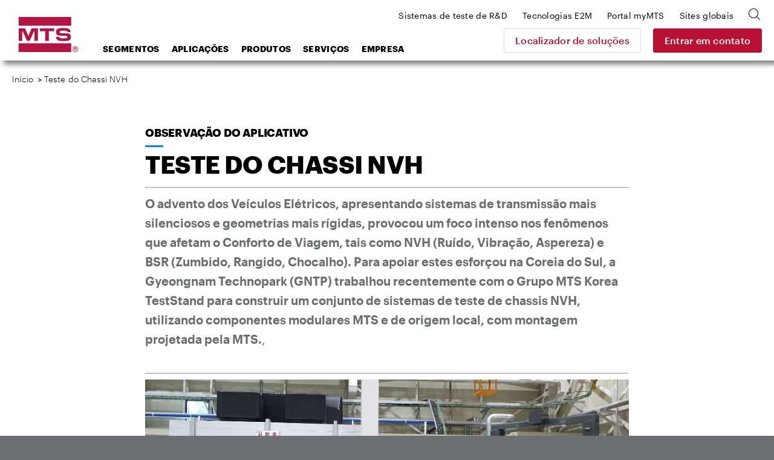

--- FILE ---
content_type: text/html; charset=utf-8
request_url: https://www.mts.com/br/articles/automotive/teststand-gntp
body_size: 26224
content:


<!DOCTYPE html>
<html>
<head>
    <!-- Begin BrightEdge -->
    
<!-- be_ixf, sdk, gho-->
<meta name="be:sdk" content="dotnet_sdk_1.4.18" />
<meta name="be:timer" content="46ms" />
<meta name="be:orig_url" content="https://www.mts.com/br/articles/automotive/teststand-gntp" />
<meta name="be:capsule_url" content="https://ixfd-api.bc0a.com/api/ixf/1.0.0/get_capsule/f00000000235252/993495453" />
<meta name="be:norm_url" content="https://www.mts.com/br/articles/automotive/teststand-gntp" />
<meta name="be:api_dt" content="py_2022; pm_11; pd_07; ph_10; pmh_48; p_epoch:1667846918628" />
<meta name="be:mod_dt" content="py_2022; pm_11; pd_07; ph_10; pmh_48; p_epoch:1667846918628" />
<meta name="be:messages" content="0" />

    <script>
      (function() {
      var bec = document.createElement('script');
      bec.type = 'text/javascript';
      bec.async = true;
      bec.setAttribute("data-id", "bec");
      bec.setAttribute("org-id", "f00000000235252");
      bec.setAttribute("domain", ".mts.com");
      bec.setAttribute("session-timeout", 86400000);
      bec.src = document.location.protocol + '//cdn.b0e8.com/conv_v3.js';
      var s = document.getElementsByTagName('script')[0];
      s.parentNode.insertBefore(bec, s);
})();
</script>


    <!-- End BrightEdge -->
    
<!-- Google Tag Manager -->
<script>(function(w,d,s,l,i){w[l]=w[l]||[];w[l].push({'gtm.start':
new Date().getTime(),event:'gtm.js'});var f=d.getElementsByTagName(s)[0],
j=d.createElement(s),dl=l!='dataLayer'?'&l='+l:'';j.async=true;j.src=
'https://www.googletagmanager.com/gtm.js?id='+i+dl+ '&gtm_auth=VLlOC3Nf9JDgPhX1q1molg&gtm_preview=env-1&gtm_cookies_win=x';f.parentNode.insertBefore(j,f);
})(window,document,'script','dataLayer','GTM-T7WNV47');</script>
<!-- End Google Tag Manager -->
    
<style>
nav.site-footer__menu
{
border-bottom: none !important;
margin: 0;
height: 0;
padding: 0;
}
</style>
    

<title>Teste do Chassi NVH</title>

<meta name="description" content="A Gyeongnam Technopark (GNTP) trabalhou recentemente com o Grupo MTS Korea TestStand para construir um conjunto de sistemas de teste de chassis NVH, utilizando componentes modulares MTS e de origem local, com montagem projetada pela MTS.">
<meta name="keywords" content="engenharia automotiva, ve&#237;culos el&#233;tricos, GNTP, Gyeongnam Technopark, chassis, bucha, NVH, testes, conforto de viagem, componente, chuckle, ru&#237;do, aspereza de vibra&#231;&#227;o, BSR, zumbido, rangido, chocalho, linha de teste, plataforma de teste">

    <meta property="og:title" content="Teste do Chassi NVH">
    <meta name="twitter:title" content="Teste do Chassi NVH">

    <meta property="og:description" content="A Gyeongnam Technopark (GNTP) trabalha com o Grupo MTS Korea TestStand para desenvolver um grupo de chassis para sistema de teste NVH, usando componentes modulares MTS e montagem projetada pela MTS fornecida localmente.">
    <meta name="twitter:description" content="A Gyeongnam Technopark (GNTP) trabalha com o Grupo MTS Korea TestStand para desenvolver um grupo de chassis para sistema de teste NVH, usando componentes modulares MTS e montagem projetada pela MTS fornecida localmente.">

    <meta property="og:image" content="https://www.mts.com/-/media/ground_vehicles/industry/article graphics/GNTP_card">
    <meta name="twitter:image" content="https://www.mts.com/-/media/ground_vehicles/industry/article graphics/GNTP_card">

    <meta property="og:url" content="https://www.mts.com/en/articles/automotive/teststand-gntp">
    <meta name="twitter:url" content="https://www.mts.com/en/articles/automotive/teststand-gntp">

    <meta name="twitter:card" content="summary_large_image">

    <meta property="og:site_name" content="MTS">
    <meta name="twitter:site" content="MTS">


    <link rel="canonical" href="https://www.mts.com/br/articles/automotive/teststand-gntp" />
        <link rel="alternate" hreflang="x-default" href="https://www.mts.com/en/articles/automotive/teststand-gntp" />
        <link rel="alternate" hreflang="pt-BR" href="https://www.mts.com/br/articles/automotive/teststand-gntp" />
        <link rel="alternate" hreflang="de-DE" href="https://www.mts.com/de/articles/automotive/teststand-gntp" />
        <link rel="alternate" hreflang="en" href="https://www.mts.com/en/articles/automotive/teststand-gntp" />
        <link rel="alternate" hreflang="fr-FR" href="https://www.mts.com/fr/articles/automotive/teststand-gntp" />
        <link rel="alternate" hreflang="en-IN" href="https://www.mts.com/in/articles/automotive/teststand-gntp" />
        <link rel="alternate" hreflang="it-IT" href="https://www.mts.com/it/articles/automotive/teststand-gntp" />
        <link rel="alternate" hreflang="ja-JP" href="https://www.mts.com/jp/articles/automotive/teststand-gntp" />
        <link rel="alternate" hreflang="ko-KR" href="https://www.mts.com/ko/articles/automotive/teststand-gntp" />
        <link rel="alternate" hreflang="es-MX" href="https://www.mts.com/la/articles/automotive/teststand-gntp" />
        <link rel="alternate" hreflang="zh-CN" href="https://www.mtschina.com/articles/automotive/teststand-gntp" />


    <link rel="apple-touch-icon" sizes="180x180" href="/assets/images/favicons/apple-touch-icon.png">
    <link rel="icon" type="image/png" sizes="32x32" href="/assets/images/favicons/favicon-32x32.png">
    <link rel="icon" type="image/png" sizes="16x16" href="/assets/images/favicons/favicon-16x16.png">
    <link rel="manifest" href="/mts.site.manifest.json">
    <link rel="mask-icon" href="/assets/images/favicons/safari-pinned-tab.svg" color="#b01543">
    <meta name="apple-mobile-web-app-title" content="MTS">
    <meta name="application-name" content="MTS">
    <meta name="msapplication-TileColor" content="#b01543">
    <meta name="theme-color" content="#b01543">
    <meta charset="UTF-8">
    <meta name="viewport" content="width=device-width, initial-scale=1.0" />
    <meta http-equiv="X-UA-Compatible" content="IE=edge">
    <link href="/dist/css/style.min.css?ver=638997066169645381" rel="stylesheet" />
</head>
<body class="">
    
    
    
<header class="site-header">
    <div class="site-header__inner">
            <a class="site-header__logo" href="https://www.mts.com/br">
        <img src="/-/media/global/mts-logo.svg?as=1&amp;la=pt-BR&amp;h=58&amp;w=58&amp;mw=58&amp;hash=7865DB2B0D9D8739614A06737AD3B09C" class="test-sim__logo" alt="" />
    </a>


<a href="/br/contact-us" class="site-header__button button--secondary" >Entrar em contato</a>        
        <a class="site-header__nav-toggle" href="JavaScript:void(0);" aria-controls="header-menu" aria-expanded="false" aria-label="menu">
            <div class="bar bar-top"></div>
            <div class="bar bar-middle"></div>
            <div class="bar bar-bottom"></div>
        </a>
        <div class="site-header__nav">
            <div class="search-box">
    <div class="search-box__inner">
        <form id="mts-search-form">
            <input type="hidden" class="mts-search-form--searchPage" value="https://www.mts.com/br/site-search" />
            <div class="mts-form__field has-icon has-submit">
                <div class="mts-form__field-inner">
                    <i class="icon-search-bold"></i>
                    <input class="search-box__input" type="text" placeholder="Pesquisar no site" />
                    <input type="submit" value="Ir" />
                </div>
            </div>
            <a class="search-box__close"><i class="icon-x"></i></a>
        </form>
    </div>
</div>



            
<nav class="site-header__nav-main">
    <ul>
            <li class="menu-item-has-children">
<a href="javascript:#" >Segmentos</a>                                    <ul class="sub-menu">
                                <li class="menu-item-has-children first-item ">
<a href="/br/industries/automotive" >Automotivo</a>                                    <ul class="sub-menu">
                                            <li>
<a href="/br/industries/automotive/passenger-cars-light-trucks" >Carros de Passageiro e Caminhões Leves</a>                                            </li>
                                            <li>
<a href="/br/industries/automotive/driver-assisted-autonomous-vehicles" >Veículos Autônomos e Assistidos pelo Motorista</a>                                            </li>
                                            <li>
<a href="/br/industries/automotive/electric-new-energy-vehicles" >Veículos elétricos e de novas energias</a>                                            </li>
                                            <li>
<a href="/br/industries/automotive/heavy-trucks-commercial-vehicles" >Caminhões pesados e veículos comerciais</a>                                            </li>
                                            <li>
<a href="/br/industries/automotive/off-highway-vehicles" >Veículos fora de estrada (OHV)</a>                                            </li>
                                            <li>
<a href="/br/industries/automotive/racing-motorsports" >Corrida e Automobilismo</a>                                            </li>
                                            <li>
<a href="/br/industries/automotive/recreational-vehicles" >Veículos recreativos</a>                                            </li>
                                            <li>
<a href="/br/industries/automotive/motorcycles" >Motocicletas</a>                                            </li>
                                    </ul>
                                    <div class="menu-promo">
    <div class="card--nav">
        <div class="card card--has-bgimage">
            <div class="card__inner">
                <div class="card__image" style="background-image: url(/-/media/ground_vehicles/industry/case-study-photos/auto-factoid-tile.jpg?as=1&amp;mh=414&amp;la=pt-BR&amp;h=414&amp;w=652&amp;mw=655&amp;hash=22142E9C31F400A62E52646DCCF5F513)">
<a href="/br/industries/automotive" >Automotive</a>                </div>
                <div class="card__content">
                    <h3>
<a href="/br/industries/automotive" >                            <span class="has-arrow">
                                Automotivo
                            </span>
</a>                    </h3>
                </div>
                <div class="card__proof">
                        <div class="card__proof-stat">
                            <p>
                                <span>320</span>
                                kph
                            </p>
                        </div>
                    <div class="card__proof-content">
                        <p>
                            a esteira de rodagem plana permite a replicação precisa das manobras de curva do automobilismo
                        </p>
<a href="/br/articles/automotive/case-study-ntrc" >Leia o estudo de caso</a>                    </div>
                </div>
            </div>
        </div>
    </div>
</div>


                                </li>
                                <li class="menu-item-has-children  ">
<a href="/br/industries/materials" >Materiais</a>                                    <ul class="sub-menu">
                                            <li>
<a href="/br/industries/materials/aerospace-materials" >Teste de Materiais Aeroespaciais</a>                                            </li>
                                            <li>
<a href="/br/industries/materials/automotive-materials" >Teste de Materiais Automotivos</a>                                            </li>
                                            <li>
<a href="/br/industries/materials/metals" >Metais</a>                                            </li>
                                            <li>
<a href="/br/industries/materials/composites" >Compósitos</a>                                            </li>
                                            <li>
<a href="/br/industries/materials/plastics" >Plásticos</a>                                            </li>
                                            <li>
<a href="/br/industries/materials/rubber-elastomers" >Borracha e Elastômeros</a>                                            </li>
                                            <li>
<a href="/br/industries/materials/adhesives" >Adesivos</a>                                            </li>
                                            <li>
<a href="/br/industries/materials/concrete-rock" >Concreto e rocha</a>                                            </li>
                                            <li>
<a href="/br/industries/materials/ceramics-glass" >Cerâmica e Vidro</a>                                            </li>
                                            <li>
<a href="/br/industries/materials/textiles" >Têxteis</a>                                            </li>
                                            <li>
<a href="/br/industries/materials/wood" >Madeira</a>                                            </li>
                                            <li>
<a href="/br/industries/materials/paper-products" >Produtos de papel</a>                                            </li>
                                            <li>
<a href="/br/industries/materials/universities" >Universidades</a>                                            </li>
                                    </ul>
                                    <div class="menu-promo">
    <div class="card--nav">
        <div class="card card--has-bgimage">
            <div class="card__inner">
                <div class="card__image" style="background-image: url(/-/media/materials/industry/tile-images/materials-factoid-tile.jpg?as=1&amp;mh=414&amp;la=pt-BR&amp;h=414&amp;w=652&amp;mw=655&amp;hash=E0D4CAF8F094ABFB6907300D5F1C45FA)">
<a href="/br/industries/materials" >Materials</a>                </div>
                <div class="card__content">
                    <h3>
<a href="/br/industries/materials" >                            <span class="has-arrow">
                                Materiais
                            </span>
</a>                    </h3>
                </div>
                <div class="card__proof">
                        <div class="card__proof-stat">
                            <p>
                                <span>1500 </span>
                                Graus Celsius
                            </p>
                        </div>
                    <div class="card__proof-content">
                        <p>
                            soluções para testar ligas de alta temperatura, compósitos, cerâmicas e polímeros
                        </p>
<a href="/br/articles/materials/high-temp-tradeoffs" >Leia o artigo</a>                    </div>
                </div>
            </div>
        </div>
    </div>
</div>


                                </li>
                                <li class="menu-item-has-children  ">
<a href="/br/industries/aerospace" >Aeroespacial</a>                                    <ul class="sub-menu">
                                            <li>
<a href="/br/industries/aerospace/fixed-wing-aircraft" >Aeronave de asa fixa</a>                                            </li>
                                            <li>
<a href="/br/industries/aerospace/rotorcraft" >Helicópteros e Aeronave de Asa Giratória</a>                                            </li>
                                            <li>
<a href="/br/industries/aerospace/urban-air-mobility" target="|Custom" >VTOL</a>                                            </li>
                                            <li>
<a href="/br/industries/aerospace/drone-delivery" target="|Custom" >Drones de entrega</a>                                            </li>
                                            <li>
<a href="/br/industries/aerospace/supersonic-aircraft" target="|Custom" >Aeronave supersônica</a>                                            </li>
                                            <li>
<a href="/br/industries/aerospace/space-structures" >Estruturas espaciais</a>                                            </li>
                                    </ul>
                                    <div class="menu-promo">
    <div class="card--nav">
        <div class="card card--has-bgimage">
            <div class="card__inner">
                <div class="card__image" style="background-image: url(/-/media/aerospace/industry/aero-factoid_tile.jpg?as=1&amp;mh=414&amp;la=pt-BR&amp;h=414&amp;w=652&amp;mw=655&amp;hash=9E638057CA8AE25DDA850FB6CFF9222B)">
<a href="/br/industries/aerospace" >Aerospace</a>                </div>
                <div class="card__content">
                    <h3>
<a href="/br/industries/aerospace" >                            <span class="has-arrow">
                                Aeroespacial
                            </span>
</a>                    </h3>
                </div>
                <div class="card__proof">
                        <div class="card__proof-stat">
                            <p>
                                <span>20%</span>
                                aumentar
                            </p>
                        </div>
                    <div class="card__proof-content">
                        <p>
                            em velocidades de teste usando a mais moderna tecnologia de compensação de acoplamento cruzado
                        </p>
<a href="/br/articles/aerospace/using-c3-performance-to-accelerate-complex-structural-tests" >Leia o artigo</a>                    </div>
                </div>
            </div>
        </div>
    </div>
</div>


                                </li>
                                <li class="menu-item-has-children  ">
<a href="/br/industries/biomedical" >Biomédicos</a>                                    <ul class="sub-menu">
                                            <li>
<a href="/br/industries/biomedical/orthopedic" >Ortopédico</a>                                            </li>
                                            <li>
<a href="/br/industries/biomedical/medical-devices" >Dispositivos médicos</a>                                            </li>
                                            <li>
<a href="/br/industries/biomedical/dental" >Odontológico</a>                                            </li>
                                            <li>
<a href="/br/industries/biomedical/hospitals-universities" >Hospitais e Universidades</a>                                            </li>
                                    </ul>
                                    <div class="menu-promo">
    <div class="card--nav">
        <div class="card card--has-bgimage">
            <div class="card__inner">
                <div class="card__image" style="background-image: url(/-/media/biomedical/industry/tile-images/89370521_Bio_668x424.jpg?as=1&amp;mh=414&amp;la=pt-BR&amp;h=414&amp;w=652&amp;mw=655&amp;hash=B5221F0D0E9A0C2613D42115D49BAEDB)">
<a href="/br/industries/biomedical" >Biomedical</a>                </div>
                <div class="card__content">
                    <h3>
<a href="/br/industries/biomedical" >                            <span class="has-arrow">
                                Biomédicos
                            </span>
</a>                    </h3>
                </div>
                <div class="card__proof">
                        <div class="card__proof-stat">
                            <p>
                                <span>1</span>
                                em 1.000 crianças
                            </p>
                        </div>
                    <div class="card__proof-content">
                        <p>
                            precisará de cirurgia corretiva de escoliose
                        </p>
<a href="/br/articles/biomedical/case-study-itt" >Leia o estudo de caso</a>                    </div>
                </div>
            </div>
        </div>
    </div>
</div>


                                </li>
                                <li class="menu-item-has-children  ">
<a href="/br/industries/civil-engineering" >Engenharia Civil</a>                                    <ul class="sub-menu">
                                            <li>
<a href="/br/industries/civil-engineering/multi-hazard" >Engenharia de multirriscos</a>                                            </li>
                                            <li>
<a href="/br/industries/civil-engineering/seismic" >Engenharia Sísmica</a>                                            </li>
                                            <li>
<a href="/br/industries/civil-engineering/structural" >Engenharia Estrutural</a>                                            </li>
                                    </ul>
                                    <div class="menu-promo">
    <div class="card--nav">
        <div class="card card--has-bgimage">
            <div class="card__inner">
                <div class="card__image" style="background-image: url(/-/media/civil-engineering/industry/case-study-images/civil-factoid-tile.jpg?as=1&amp;mh=414&amp;la=pt-BR&amp;h=414&amp;w=652&amp;mw=655&amp;hash=6867DDFCDF494FBAD2743DCFAA5E1268)">
<a href="/br/industries/civil-engineering" >Civil Engineering</a>                </div>
                <div class="card__content">
                    <h3>
<a href="/br/industries/civil-engineering" >                            <span class="has-arrow">
                                Engenharia Civil
                            </span>
</a>                    </h3>
                </div>
                <div class="card__proof">
                        <div class="card__proof-stat">
                            <p>
                                <span>1,32</span>
                                milhão de libras
                            </p>
                        </div>
                    <div class="card__proof-content">
                        <p>
                            a capacidade de força permite o teste em corpos de prova muito grandes até a falha
                        </p>
<a href="/br/articles/civil-engineering/case-study-uofm" >Leia o estudo de caso</a>                    </div>
                </div>
            </div>
        </div>
    </div>
</div>


                                </li>
                                <li class="menu-item-has-children  ">
<a href="/br/industries/rock-geomechanics" >Geomecânica das rochas</a>                                    <ul class="sub-menu">
                                            <li>
<a href="/br/industries/rock-geomechanics/fossil-fuels" >Combustíveis fósseis</a>                                            </li>
                                            <li>
<a href="/br/industries/rock-geomechanics/geothermal-energy" >Energia Geotérmica</a>                                            </li>
                                            <li>
<a href="/br/industries/rock-geomechanics/mining" >Mineração</a>                                            </li>
                                            <li>
<a href="/br/industries/rock-geomechanics/construction" >Construção</a>                                            </li>
                                            <li>
<a href="/br/industries/rock-geomechanics/carbon-sequestration" >Sequestro de carbono</a>                                            </li>
                                            <li>
<a href="/br/industries/rock-geomechanics/research" >Pesquisa</a>                                            </li>
                                    </ul>
                                    <div class="menu-promo">
    <div class="card--nav">
        <div class="card card--has-bgimage">
            <div class="card__inner">
                <div class="card__image" style="background-image: url(/-/media/rock_geomechanics/industry/tile-images/Concrete_668x424.jpg?as=1&amp;mh=414&amp;la=pt-BR&amp;h=414&amp;w=652&amp;mw=655&amp;hash=94FDAF154A5D645C62BC35083B1120D6)">
<a href="/br/industries/rock-geomechanics" >Rock Geomechanics</a>                </div>
                <div class="card__content">
                    <h3>
<a href="/br/industries/rock-geomechanics" >                            <span class="has-arrow">
                                Rochas e Geomecânica
                            </span>
</a>                    </h3>
                </div>
                <div class="card__proof">
                        <div class="card__proof-stat">
                            <p>
                                <span>3x</span>
                                mais forte
                            </p>
                        </div>
                    <div class="card__proof-content">
                        <p>
                            materiais concretos tornam possível transportar cargas mais elevadas
                        </p>
<a href="/br/articles/civil-engineering/case-study-uoftoronto" >Leia o estudo de caso</a>                    </div>
                </div>
            </div>
        </div>
    </div>
</div>


                                </li>
                                <li class="menu-item-has-children  ">
<a href="/br/industries/energy" >Energia</a>                                    <ul class="sub-menu">
                                            <li>
<a href="/br/industries/energy/wind" >Energia Eólica</a>                                            </li>
                                            <li>
<a href="/br/industries/energy/oil-gas" >Petróleo e Gás</a>                                            </li>
                                    </ul>
                                    <div class="menu-promo">
    <div class="card--nav">
        <div class="card card--has-bgimage">
            <div class="card__inner">
                <div class="card__image" style="background-image: url(/-/media/energy/industry/article-and-case-study-photos/energy-factoid-1.jpg?as=1&amp;mh=414&amp;la=pt-BR&amp;h=414&amp;w=652&amp;mw=655&amp;hash=FB7F720ECCC49258967CC96E4F1C2723)">
<a href="/br/industries/energy" >Energy</a>                </div>
                <div class="card__content">
                    <h3>
<a href="/br/industries/energy" >                            <span class="has-arrow">
                                Energia
                            </span>
</a>                    </h3>
                </div>
                <div class="card__proof">
                        <div class="card__proof-stat">
                            <p>
                                <span>56</span>
                                MNm
                            </p>
                        </div>
                    <div class="card__proof-content">
                        <p>
                            a capacidade do momento de inversão permite testar os maiores trens de força de turbinas eólicas
                        </p>
<a href="/br/articles/energy/ore-catapult-ntl" >Leia o artigo</a>                    </div>
                </div>
            </div>
        </div>
    </div>
</div>


                                </li>
                                <li class="menu-item-has-children  ">
<a href="/br/industries/rail" >Ferroviário</a>                                    <ul class="sub-menu">
                                            <li>
<a href="/br/industries/rail/commuter-trains" >Trens de passageiro</a>                                            </li>
                                            <li>
<a href="/br/industries/rail/freight-trains" >Trens de Carga </a>                                            </li>
                                            <li>
<a href="/br/industries/rail/high-speed-trains" >Trens de Alta Velocidade </a>                                            </li>
                                    </ul>
                                    <div class="menu-promo">
    <div class="card--nav">
        <div class="card card--has-bgimage">
            <div class="card__inner">
                <div class="card__image" style="background-image: url(/-/media/rail/Industry/articles/rail-factoid-tile.jpg?as=1&amp;mh=414&amp;la=pt-BR&amp;h=414&amp;w=652&amp;mw=655&amp;hash=6ED17867FA4103A35ED4737516A2A38E)">
<a href="/br/industries/rail" >Rail</a>                </div>
                <div class="card__content">
                    <h3>
<a href="/br/industries/rail" >                            <span class="has-arrow">
                                Ferroviário
                            </span>
</a>                    </h3>
                </div>
                <div class="card__proof">
                        <div class="card__proof-stat">
                            <p>
                                <span>550</span>
                                kph
                            </p>
                        </div>
                    <div class="card__proof-content">
                        <p>
                            o sistema de teste permite estudos em laboratório de ambientes de operação de trilhos de alta velocidade
                        </p>
<a href="/br/articles/rail/high-performance-pantograph" >Leia o artigo</a>                    </div>
                </div>
            </div>
        </div>
    </div>
</div>


                                </li>
                    </ul>
            </li>
            <li class="menu-item-has-children">
<a href="javascript:#" >Aplica&#231;&#245;es</a>                                    <ul class="sub-menu">
                                <li class="sub-menu__title">
                                    Aplica&#231;&#245;es de Materiais
                                </li>
                                    <li class="menu-item-has-children after-title first-item">
<a href="/br/applications/materials/test-type" >Tipo de Teste</a>                                            <ul class="sub-menu">
                                                    <li>
<a href="/br/applications/materials/test-type/tension" >Tensão</a>                                                    </li>
                                                    <li>
<a href="/br/applications/materials/test-type/compression" >Compressão</a>                                                    </li>
                                                    <li>
<a href="/br/applications/materials/test-type/fatigue-fracture" >Fadiga e Fratura</a>                                                    </li>
                                                    <li>
<a href="/br/applications/materials/test-type/flexure-bend" >Flexão/Dobra</a>                                                    </li>
                                                    <li>
<a href="/br/applications/materials/test-type/shear-peel-tear" >Cisalhamento, descolamento e rasgamento</a>                                                    </li>
                                                    <li>
<a href="/br/applications/materials/test-type/torsion" >Torção</a>                                                    </li>
                                                    <li>
<a href="/br/applications/materials/test-type/non-contacting-strain" >Medição da deformação sem contato</a>                                                    </li>
                                                    <li>
<a href="/br/applications/materials/test-type/high-temperature" >Alta Temperatura</a>                                                    </li>
                                                    <li>
<a href="/br/applications/materials/test-type/bi-axial-multi-axial" >Biaxial e Multiaxial</a>                                                    </li>
                                                    <li>
<a href="/br/applications/materials/test-type/high-rate" >Alta Taxa</a>                                                    </li>
                                                    <li>
<a href="/br/applications/materials/test-type/dynamic-mechanical-analysis" >Análise Mecânica Dinâmica</a>                                                    </li>
                                                                                            </ul>
        <div class="menu-promo">
<div class="card--nav">
    <div class="card card--has-bgimage">
        <div class="card__inner">
                <div class="card__image" style="background-image: url(/-/media/materials/industry/tile-images/66812_specimens_668x424.jpg?as=1&amp;mh=414&amp;la=pt-BR&amp;h=414&amp;w=652&amp;mw=655&amp;hash=E0AE26C33F84754E7DD23873F56BB676);">
<a href="/br/applications/materials/materials" ></a>                </div>

            <div class="card__content">
                <h3>
<a href="/br/applications/materials/materials" >                        <span class="has-arrow">
                            Aplicações por material
                        </span>
</a>                </h3>
            </div>
        </div>
    </div>
</div>

                    </div>
                                    </li>
                                    <li class="menu-item-has-children after-title ">
<a href="/br/applications/materials/test-standard" >Norma de Teste</a>                                            <ul class="sub-menu">
                                                    <li>
<a href="/br/applications/materials/test-standard/astm" >Normas de teste ASTM</a>                                                    </li>
                                                    <li>
<a href="/br/applications/materials/test-standard/iso" >Normas de teste ISO</a>                                                    </li>
                                                    <li>
<a href="/br/applications/materials/test-standard/en" >Normas de Teste EN</a>                                                    </li>
                                                                                            </ul>
        <div class="menu-promo">
<div class="card--nav">
    <div class="card card--has-bgimage">
        <div class="card__inner">
                <div class="card__image" style="background-image: url(/-/media/materials/industry/tile-images/66812_specimens_668x424.jpg?as=1&amp;mh=414&amp;la=pt-BR&amp;h=414&amp;w=652&amp;mw=655&amp;hash=E0AE26C33F84754E7DD23873F56BB676);">
<a href="/br/applications/materials/materials" ></a>                </div>

            <div class="card__content">
                <h3>
<a href="/br/applications/materials/materials" >                        <span class="has-arrow">
                            Aplicações por material
                        </span>
</a>                </h3>
            </div>
        </div>
    </div>
</div>

                    </div>
                                    </li>
                                    <li class="menu-item-has-children after-title ">
<a href="/br/applications/materials/materials" >Materiais</a>                                            <ul class="sub-menu">
                                                    <li>
<a href="/br/applications/materials/materials/metals" >Metais</a>                                                    </li>
                                                    <li>
<a href="/br/applications/materials/materials/composites" >Compósitos</a>                                                    </li>
                                                    <li>
<a href="/br/applications/materials/materials/plastics" >Plásticos</a>                                                    </li>
                                                    <li>
<a href="/br/applications/materials/materials/rubber-elastomers" >Borracha e Elastômeros</a>                                                    </li>
                                                    <li>
<a href="/br/applications/materials/materials/adhesives" >Adesivos</a>                                                    </li>
                                                    <li>
<a href="/br/applications/materials/materials/fasteners-welds" >Fixadores e Soldas</a>                                                    </li>
                                                    <li>
<a href="/br/applications/materials/materials/concrete-rock" >Concreto e rocha</a>                                                    </li>
                                                    <li>
<a href="/br/applications/materials/materials/ceramics-glass" >Cerâmica e Vidro</a>                                                    </li>
                                                    <li>
<a href="/br/applications/materials/materials/wood-paper-products" >Produtos de madeira e papel</a>                                                    </li>
                                                    <li>
<a href="/br/applications/materials/materials/additive-manufacturing" >Manufatura aditiva</a>                                                    </li>
                                                                                            </ul>
        <div class="menu-promo">
<div class="card--nav">
    <div class="card card--has-bgimage">
        <div class="card__inner">
                <div class="card__image" style="background-image: url(/-/media/materials/industry/tile-images/66812_specimens_668x424.jpg?as=1&amp;mh=414&amp;la=pt-BR&amp;h=414&amp;w=652&amp;mw=655&amp;hash=E0AE26C33F84754E7DD23873F56BB676);">
<a href="/br/applications/materials/materials" ></a>                </div>

            <div class="card__content">
                <h3>
<a href="/br/applications/materials/materials" >                        <span class="has-arrow">
                            Aplicações por material
                        </span>
</a>                </h3>
            </div>
        </div>
    </div>
</div>

                    </div>
                                    </li>
                                <li class="menu-item-has-children  ">
<a href="/br/applications/automotive" >Aplicações automotivas</a>                                    <ul class="sub-menu">
                                            <li>
<a href="https://www.mts.com/en/applications/automotive/ev-batteries" target="_blank" rel="noopener noreferrer" >Baterias EV</a>                                            </li>
                                            <li>
<a href="/br/applications/automotive/full-vehicle" >Veículo Completo</a>                                            </li>
                                            <li>
<a href="/br/applications/automotive/axle-suspension" >Eixo e Suspensão </a>                                            </li>
                                            <li>
<a href="/br/applications/automotive/steering-system" >Sistema de Direção</a>                                            </li>
                                            <li>
<a href="/br/applications/automotive/drivetrain" >Transmissão</a>                                            </li>
                                            <li>
<a href="/br/applications/automotive/dampers" >Amortecedores</a>                                            </li>
                                            <li>
<a href="/br/applications/automotive/elastomeric-mounts-bushings" >Montagens e Buchas Elastoméricas</a>                                            </li>
                                            <li>
<a href="/br/applications/automotive/tires" >Pneus </a>                                            </li>
                                            <li>
<a href="/br/applications/automotive/exhaust-system" >Sistema de Exaustão</a>                                            </li>
                                            <li>
<a href="/br/applications/automotive/body-mounted-components" >Componentes montados na carroceria</a>                                            </li>
                                            <li>
<a href="/br/applications/automotive/cooling-system-components" >Componentes do sistema de resfriamento</a>                                            </li>
                                            <li>
<a href="/br/applications/automotive/transportation-packaging" >Transporte e embalagem</a>                                            </li>
                                            <li>
<a href="/br/applications/automotive/motorcycle" >Motocicleta</a>                                            </li>
                                            <li>
<a href="/br/applications/automotive/farm-construction-off-highway-vehicles" >Fazenda, Construção, Veículos Fora de Estrada (OHV)</a>                                            </li>
                                    </ul>
                                            <div class="menu-promo">
<div class="card--nav">
    <div class="card card--has-bgimage">
        <div class="card__inner">
                <div class="card__image" style="background-image: url(/-/media/ground_vehicles/products/K-and-C-systems/66490_KC_668x424.jpg?as=1&amp;mh=414&amp;la=pt-BR&amp;h=414&amp;w=652&amp;mw=655&amp;hash=2CC0954B512D303BAEAB8F92F3B78C74);">
<a href="/br/applications/automotive" ></a>                </div>

            <div class="card__content">
                <h3>
<a href="/br/applications/automotive" >                        <span class="has-arrow">
                            Automotivo
                        </span>
</a>                </h3>
            </div>
        </div>
    </div>
</div>

                    </div>

                                </li>
                                <li class="menu-item-has-children  ">
<a href="/br/applications/aerospace" >Aplicações Aeroespaciais</a>                                    <ul class="sub-menu">
                                            <li>
<a href="/br/applications/aerospace/complete-full-scale-structures" >Estruturas Completas em Escala Real</a>                                            </li>
                                            <li>
<a href="/br/applications/aerospace/sub-assemblies" >Sub-Assemblies</a>                                            </li>
                                            <li>
<a href="/br/applications/aerospace/sub-systems" >Sub-Systems</a>                                            </li>
                                            <li>
<a href="/br/applications/aerospace/flight-control-systems/flight-control-testing---iron-bird" target="|Custom" >Sistemas de Controle de Voo</a>                                            </li>
                                            <li>
<a href="/br/applications/aerospace/airframe-components" >Componentes da estrutura aérea</a>                                            </li>
                                            <li>
<a href="/br/applications/aerospace/rotorcraft-components" >Componentes de asa rotativa</a>                                            </li>
                                            <li>
<a href="/br/applications/aerospace/gas-turbine-engine-components/gas-turbine-component-fatigue" target="|Custom" >Fadiga do componente da turbina a gás</a>                                            </li>
                                    </ul>
                                            <div class="menu-promo">
<div class="card--nav">
    <div class="card card--has-bgimage">
        <div class="card__inner">
                <div class="card__image" style="background-image: url(/-/media/aerospace/products/aeropro-software/aero-app_668x424.jpg?as=1&amp;mh=414&amp;la=pt-BR&amp;h=414&amp;w=652&amp;mw=655&amp;hash=301EAE8E4773F347232169971F0B6A92);">
<a href="/br/applications/aerospace" ></a>                </div>

            <div class="card__content">
                <h3>
<a href="/br/applications/aerospace" >                        <span class="has-arrow">
                            Aeroespacial
                        </span>
</a>                </h3>
            </div>
        </div>
    </div>
</div>

                    </div>

                                </li>
                                <li class="menu-item-has-children  ">
<a href="/br/applications/biomedical" >Aplicações biomédicas</a>                                    <ul class="sub-menu">
                                            <li>
<a href="/br/applications/biomedical/orthopedic" >Ortopédico</a>                                            </li>
                                            <li>
<a href="/br/applications/biomedical/biomechanical" >Biomecânica</a>                                            </li>
                                            <li>
<a href="/br/applications/biomedical/medical-device" >Dispositivo Médico </a>                                            </li>
                                            <li>
<a href="/br/applications/biomedical/biomaterial" >Biomaterial</a>                                            </li>
                                    </ul>
                                            <div class="menu-promo">
<div class="card--nav">
    <div class="card card--has-bgimage">
        <div class="card__inner">
                <div class="card__image" style="background-image: url(/-/media/biomedical/industry/tile-images/iStock_000015060102XX_spine_668x424.jpg?as=1&amp;mh=414&amp;la=pt-BR&amp;h=414&amp;w=652&amp;mw=655&amp;hash=898656D17188E45C97EC76A0DC244985);">
<a href="/br/applications/biomedical" ></a>                </div>

            <div class="card__content">
                <h3>
<a href="/br/applications/biomedical" >                        <span class="has-arrow">
                            Biomédico
                        </span>
</a>                </h3>
            </div>
        </div>
    </div>
</div>

                    </div>

                                </li>
                                <li class="menu-item-has-children  ">
<a href="/br/applications/civil-engineering" >Aplicações de Engenharia Civil</a>                                    <ul class="sub-menu">
                                            <li>
<a href="/br/applications/civil-engineering/civil-structures" >Estruturas civis</a>                                            </li>
                                            <li>
<a href="/br/applications/civil-engineering/structural-sub-assemblies-components" >Subconjuntos e componentes estruturais</a>                                            </li>
                                            <li>
<a href="/br/applications/civil-engineering/non-structural-systems" >Sistemas não-estruturais</a>                                            </li>
                                            <li>
<a href="/br/applications/civil-engineering/offshore-coastal-terrain-infrastructure/oil-rig-stay-testing" target="|Custom" >Cabos de escoramento para plataformas de petróleo</a>                                            </li>
                                            <li>
<a href="/br/applications/civil-engineering/construction-materials" >Materiais de Construção</a>                                            </li>
                                    </ul>
                                            <div class="menu-promo">
<div class="card--nav">
    <div class="card card--has-bgimage">
        <div class="card__inner">
                <div class="card__image" style="background-image: url(/-/media/civil-engineering/products/Civil-Modular-Components/civil-hero2_668x424.jpg?as=1&amp;mh=414&amp;la=pt-BR&amp;h=414&amp;w=652&amp;mw=655&amp;hash=ACB368DB598524E7D4F6DFB9EBADBB91);">
<a href="/br/applications/civil-engineering" ></a>                </div>

            <div class="card__content">
                <h3>
<a href="/br/applications/civil-engineering" >                        <span class="has-arrow">
                            Engenharia civil
                        </span>
</a>                </h3>
            </div>
        </div>
    </div>
</div>

                    </div>

                                </li>
                                <li class="menu-item-has-children  ">
<a href="/br/applications/energy" >Aplicações de Energia</a>                                    <ul class="sub-menu">
                                            <li>
<a href="/br/applications/energy/wind-turbine-testing" >Testes de turbinas eólicas</a>                                            </li>
                                            <li>
<a href="/br/applications/energy/oil-gas-pipeline/pipeline-connector-testing" >Oleoduto e Gasoduto</a>                                            </li>
                                    </ul>
                                            <div class="menu-promo">
<div class="card--nav">
    <div class="card card--has-bgimage">
        <div class="card__inner">
                <div class="card__image" style="background-image: url(/-/media/energy/industry/remote-site-cards/Dual-Axis-Blade-Exciter-668x424.jpg?as=1&amp;mh=414&amp;la=pt-BR&amp;h=414&amp;w=652&amp;mw=655&amp;hash=8FC679C6E78E88614C81010C4EF846F9);">
<a href="/br/applications/energy" ></a>                </div>

            <div class="card__content">
                <h3>
<a href="/br/applications/energy" >                        <span class="has-arrow">
                            Energia
                        </span>
</a>                </h3>
            </div>
        </div>
    </div>
</div>

                    </div>

                                </li>
                                <li class="menu-item-has-children  ">
<a href="/br/applications/rock-geomechanics" >Aplicações da Geomecânica de Rochas</a>                                    <ul class="sub-menu">
                                            <li>
<a href="/br/applications/rock-geomechanics/fossil-fuels" >Combustíveis fósseis</a>                                            </li>
                                            <li>
<a href="/br/applications/rock-geomechanics/geothermal" >Geotérmico</a>                                            </li>
                                            <li>
<a href="/br/applications/rock-geomechanics/nuclear-waste-storage" >Armazenamento de resíduos nucleares</a>                                            </li>
                                    </ul>
                                            <div class="menu-promo">
<div class="card--nav">
    <div class="card card--has-bgimage">
        <div class="card__inner">
                <div class="card__image" style="background-image: url(/-/media/global/tile-images/tile_geo.jpg?as=1&amp;mh=414&amp;la=pt-BR&amp;h=412&amp;w=648&amp;mw=655&amp;hash=70CBF8F5ACBD14BDB70B46303BE02EBC);">
<a href="/br/applications/rock-geomechanics" ></a>                </div>

            <div class="card__content">
                <h3>
<a href="/br/applications/rock-geomechanics" >                        <span class="has-arrow">
                            Geomecânica das rochas
                        </span>
</a>                </h3>
            </div>
        </div>
    </div>
</div>

                    </div>

                                </li>
                                <li class="menu-item-has-children  ">
<a href="/br/applications/rail" >Aplicações Ferroviárias</a>                                    <ul class="sub-menu">
                                            <li>
<a href="/br/applications/rail/rail-car-suspension-components" >Componentes da Suspensão de Vagão Ferroviário</a>                                            </li>
                                            <li>
<a href="/br/applications/rail/rail-car-coupler" >Acoplador de vagões ferroviários</a>                                            </li>
                                            <li>
<a href="/br/applications/rail/rail-car-wheels-rail" >Rodas e trilhos de vagões ferroviários</a>                                            </li>
                                            <li>
<a href="/br/applications/rail/rail-car-axles" >Eixos de vagões ferroviários</a>                                            </li>
                                            <li>
<a href="/br/applications/rail/rail-car-bogies" >Bogies de vagões ferroviários</a>                                            </li>
                                            <li>
<a href="/br/applications/rail/complete-rail-cars" >Vagões Ferroviários Completos</a>                                            </li>
                                            <li>
<a href="/br/applications/rail/rail-car-pantographs" >Pantógrafos de Vagão Ferroviário</a>                                            </li>
                                            <li>
<a href="/br/applications/rail/railway-track-road-bed" >Trilho Ferroviário e Leito Rodoviário</a>                                            </li>
                                            <li>
<a href="/br/applications/rail/catenary-trolley-wire" >Sistema de Catenária e Catenária da Locomotiva</a>                                            </li>
                                    </ul>
                                            <div class="menu-promo">
<div class="card--nav">
    <div class="card card--has-bgimage">
        <div class="card__inner">
                <div class="card__image" style="background-image: url(/-/media/rail/Applications/railboogie_668x424.jpg?as=1&amp;mh=414&amp;la=pt-BR&amp;h=414&amp;w=652&amp;mw=655&amp;hash=CA19C8B00A6C16D2A43C562043477C30);">
<a href="/br/applications/rail" ></a>                </div>

            <div class="card__content">
                <h3>
<a href="/br/applications/rail" >                        <span class="has-arrow">
                            Ferroviário
                        </span>
</a>                </h3>
            </div>
        </div>
    </div>
</div>

                    </div>

                                </li>
                    </ul>
            </li>
            <li class="menu-item-has-children">
<a href="javascript:#" >Produtos</a>                                    <ul class="sub-menu">
                                <li class="menu-item-has-children first-item ">
<a href="/br/products/automotive" >Sistemas Automotivos</a>                                    <ul class="sub-menu">
                                            <li>
<a href="https://www.mts.com/en/products/automotive/interactive-lab" target="_blank" rel="noopener noreferrer" >Laboratório De Testes Interativo (Inglês)</a>                                            </li>
                                            <li>
<a href="/br/products/automotive/full-vehicle-test-systems" >Sistemas de teste de veículo completo</a>                                            </li>
                                            <li>
<a href="/br/products/automotive/subsystem-component-test-systems" >Sistemas de Teste de subsistema e componentes</a>                                            </li>
                                            <li>
<a href="/br/products/automotive/tire-test-systems" >Sistemas de teste de pneus</a>                                            </li>
                                            <li>
<a href="/br/products/automotive/damper-test-systems" >Sistemas de Teste de Amortecedor</a>                                            </li>
                                            <li>
<a href="/br/products/automotive/elastomer-test-systems" >Sistema de Teste de Elastômero</a>                                            </li>
                                            <li>
<a href="/br/products/automotive/hybrid-simulation-solutions" >Soluções de simulação híbrida</a>                                            </li>
                                            <li>
<a href="/br/products/automotive/automotive-modular-components" >Componentes modulares</a>                                            </li>
                                    </ul>
                                            <div class="menu-promo">
<div class="card--nav">
    <div class="card card--has-bgimage">
        <div class="card__inner">
                <div class="card__image" style="background-image: url(/-/media/ground_vehicles/products/flat-trac-dynamometer/autohero3_tile.jpg?as=1&amp;mh=414&amp;la=pt-BR&amp;h=414&amp;w=632&amp;mw=655&amp;hash=612C6FB1D377C8324F77A48562E849CA);">
<a href="/br/products/automotive" ></a>                </div>

            <div class="card__content">
                <h3>
<a href="/br/products/automotive" >                        <span class="has-arrow">
                            Automotivo
                        </span>
</a>                </h3>
            </div>
        </div>
    </div>
</div>

                    </div>

                                </li>
                                <li class="menu-item-has-children  ">
<a href="/br/products/materials" >Sistemas de Teste de Materiais</a>                                    <ul class="sub-menu">
                                            <li>
<a href="/br/products/materials/static-materials-test-systems" >Sistemas de Teste de Materiais Estáticos</a>                                            </li>
                                            <li>
<a href="/br/products/materials/dynamic-materials-test-systems" >Sistemas de Teste de Materiais Dinâmicos</a>                                            </li>
                                            <li>
<a href="/br/products/materials/extensometers" >Extensômetros</a>                                            </li>
                                            <li>
<a href="/br/products/materials/grips" >Garras</a>                                            </li>
                                            <li>
<a href="/br/products/materials/fixtures" >Dispositivos de Fixação e Placas</a>                                            </li>
                                            <li>
<a href="/br/products/materials/chambers-furnaces" >Fornalhas, câmaras e fluídos de banho</a>                                            </li>
                                            <li>
<a href="/br/products/materials/high-temp-subsystems" >Subsistemas de alta temperatura e TMF</a>                                            </li>
                                            <li>
<a href="/br/products/materials/load-cells" >Células de carga/Transdutores de força</a>                                            </li>
                                            <li>
<a href="/br/products/software-monitoring/testsuite-software" >Software TestSuite™</a>                                            </li>
                                    </ul>
                                            <div class="menu-promo">
<div class="card--nav">
    <div class="card card--has-bgimage">
        <div class="card__inner">
                <div class="card__image" style="background-image: url(/-/media/materials/industry/case-study-tile-images/69530_furnace_668x424.jpg?as=1&amp;mh=414&amp;la=pt-BR&amp;h=414&amp;w=652&amp;mw=655&amp;hash=04274AE71CBF97D598173C4EFF8F9926);">
<a href="/br/products/materials" ></a>                </div>

            <div class="card__content">
                <h3>
<a href="/br/products/materials" >                        <span class="has-arrow">
                            Materiais
                        </span>
</a>                </h3>
            </div>
        </div>
    </div>
</div>

                    </div>

                                </li>
                                <li class="menu-item-has-children  ">
<a href="/br/products/aerospace" >Sistemas Aeroespaciais</a>                                    <ul class="sub-menu">
                                            <li>
<a href="/br/products/aerospace/turnkey-control-data-acquisition" >Controle e aquisição de dados prontos para uso</a>                                            </li>
                                            <li>
<a href="/br/products/aerospace/turnkey-hydromechanical" >Distribuição de energia hidromecânica prontos para uso</a>                                            </li>
                                            <li>
<a href="/br/products/aerospace/test-article-safety" >Soluções de segurança para artigos de teste</a>                                            </li>
                                            <li>
<a href="/br/products/aerospace/series-261-structural-pressure-test-controller" >Controladores de Teste de Pressão Estrutural Série 261</a>                                            </li>
                                            <li>
<a href="/br/products/materials/dynamic-materials-test-systems/high-force-test-systems" >Sistemas de teste de alta força</a>                                            </li>
                                            <li>
<a href="/br/products/aerospace/aerospace-modular-components" >Componentes modulares</a>                                            </li>
                                            <li>
<a href="/br/products/test-system-components/flexdac" >Sistemas de aquisição de dados FlexDAC</a>                                            </li>
                                    </ul>
                                            <div class="menu-promo">
<div class="card--nav">
    <div class="card card--has-bgimage">
        <div class="card__inner">
                <div class="card__image" style="background-image: url(/-/media/aerospace/applications/48936_acd78_668x424.jpg?as=1&amp;mh=414&amp;la=pt-BR&amp;h=414&amp;w=652&amp;mw=655&amp;hash=7E5DAACF854B035D481B2D22AEB7E63C);">
<a href="/br/products/aerospace" ></a>                </div>

            <div class="card__content">
                <h3>
<a href="/br/products/aerospace" >                        <span class="has-arrow">
                            Aeroespacial
                        </span>
</a>                </h3>
            </div>
        </div>
    </div>
</div>

                    </div>

                                </li>
                                <li class="menu-item-has-children  ">
<a href="/br/products/biomedical" >Sistemas Biomédicos</a>                                    <ul class="sub-menu">
                                            <li>
<a href="/br/products/biomedical/orthopedic-test-systems" >Sistemas de teste ortopédicos</a>                                            </li>
                                            <li>
<a href="/br/products/biomedical/biomechanic-test-systems" >Sistemas de Teste Biomecânico</a>                                            </li>
                                            <li>
<a href="/br/products/biomedical/medical-device-test-systems" >Sistemas de teste de dispositivos médicos</a>                                            </li>
                                            <li>
<a href="/br/products/biomedical/biomaterial-test-systems" >Sistemas de teste de biomateriais</a>                                            </li>
                                    </ul>
                                            <div class="menu-promo">
<div class="card--nav">
    <div class="card card--has-bgimage">
        <div class="card__inner">
                <div class="card__image" style="background-image: url(/-/media/biomedical/products/images/24869_FemoralFatigueSubsystem_668x424.jpg?as=1&amp;mh=414&amp;la=pt-BR&amp;h=414&amp;w=652&amp;mw=655&amp;hash=185500ECDB86FD9411DCE0E17B07C27F);">
<a href="/br/products/biomedical" ></a>                </div>

            <div class="card__content">
                <h3>
<a href="/br/products/biomedical" >                        <span class="has-arrow">
                            Biomédico
                        </span>
</a>                </h3>
            </div>
        </div>
    </div>
</div>

                    </div>

                                </li>
                                <li class="menu-item-has-children  ">
<a href="/br/products/civil-engineering" >Sistemas de Engenharia Civil</a>                                    <ul class="sub-menu">
                                            <li>
<a href="/br/products/civil-engineering/seismic-simulators" >Simuladores sísmicos e mesas de agitação</a>                                            </li>
                                            <li>
<a href="/br/products/civil-engineering/multi-axial-subassemblage-test-system" >Sistemas de Teste Estrutura de Submontagem Multiaxial</a>                                            </li>
                                            <li>
<a href="/br/products/civil-engineering/civil-hybrid-simulation" >Soluções de simulação híbrida</a>                                            </li>
                                            <li>
<a href="/br/products/civil-engineering/seismic-isolation-bearing-test-system" >Sistemas de Teste de Rolamento de Isolamento Sísmico</a>                                            </li>
                                            <li>
<a href="/br/products/materials/dynamic-materials-test-systems/high-force-test-systems" >Sistemas de Teste de Alta Força</a>                                            </li>
                                            <li>
<a href="/br/products/civil-engineering/civil-modular-components" >Componentes modulares</a>                                            </li>
                                            <li>
<a href="/br/products/software-monitoring/stex-pro-software" >Software STEX Pro</a>                                            </li>
                                    </ul>
                                            <div class="menu-promo">
<div class="card--nav">
    <div class="card card--has-bgimage">
        <div class="card__inner">
                <div class="card__image" style="background-image: url(/-/media/civil-engineering/products/civil-mast/civil-hero3_tile.jpg?as=1&amp;mh=414&amp;la=pt-BR&amp;h=414&amp;w=652&amp;mw=655&amp;hash=3520483CDE887BE4B4164AF5E5E3C59C);">
<a href="/br/products/civil-engineering" ></a>                </div>

            <div class="card__content">
                <h3>
<a href="/br/products/civil-engineering" >                        <span class="has-arrow">
                            Engenharia civil
                        </span>
</a>                </h3>
            </div>
        </div>
    </div>
</div>

                    </div>

                                </li>
                                <li class="menu-item-has-children  ">
<a href="/br/products/energy" >Sistemas de energia</a>                                    <ul class="sub-menu">
                                            <li>
<a href="/br/applications/energy/wind-turbine-testing/blade-fatigue" target="|Custom" >Sistemas de teste de fadiga de pás de turbinas eólicas</a>                                            </li>
                                            <li>
<a href="/br/applications/energy/wind-turbine-testing/blade-static" target="|Custom" >Sistemas de teste estático de pás de turbinas eólicas</a>                                            </li>
                                            <li>
<a href="/br/applications/energy/wind-turbine-testing/blade-rain-erosion" >Sistema de teste de erosão pluvial de pá de turbina eólica</a>                                            </li>
                                            <li>
<a href="/br/applications/energy/wind-turbine-testing/bearing-drivetrain" target="|Custom" >Sistemas de teste de rolamentos e trens de força de turbinas eólicas</a>                                            </li>
                                            <li>
<a href="/br/applications/energy/oil-gas-pipeline/pipeline-connector-testing" target="|Custom" >Sistemas de Teste de Tubulação/Acoplamento de Óleo & Gás</a>                                            </li>
                                            <li>
<a href="/br/products/materials/dynamic-materials-test-systems/high-force-test-systems" >Sistemas de Teste de Alta Força</a>                                            </li>
                                            <li>
<a href="/br/products/civil-engineering/civil-modular-components" >Componentes modulares</a>                                            </li>
                                    </ul>
                                            <div class="menu-promo">
<div class="card--nav">
    <div class="card card--has-bgimage">
        <div class="card__inner">
                <div class="card__image" style="background-image: url(/-/media/energy/industry/remote-site-cards/RD75MW668x424.jpg?as=1&amp;mh=414&amp;la=pt-BR&amp;h=414&amp;w=652&amp;mw=655&amp;hash=9F6F83FF09C99A078FCA6FD42C8957A4);">
<a href="/br/products/energy" ></a>                </div>

            <div class="card__content">
                <h3>
<a href="/br/products/energy" >                        <span class="has-arrow">
                            Energia
                        </span>
</a>                </h3>
            </div>
        </div>
    </div>
</div>

                    </div>

                                </li>
                                <li class="menu-item-has-children  ">
<a href="/br/products/rock-geomechanics" >Sistema de Rocha e geomecânica</a>                                    <ul class="sub-menu">
                                            <li>
<a href="/br/products/rock-geomechanics/rock-mechanics-test-systems" >Sistema de teste de mecânica das rochas</a>                                            </li>
                                            <li>
<a href="/br/products/rock-geomechanics/polyaxial-rock-test-system" >Sistema de teste de rocha poliaxial</a>                                            </li>
                                    </ul>
                                            <div class="menu-promo">
<div class="card--nav">
    <div class="card card--has-bgimage">
        <div class="card__inner">
                <div class="card__image" style="background-image: url(/-/media/rock_geomechanics/products/images/Polyaxial_rock2_668x424.jpg?as=1&amp;mh=414&amp;la=pt-BR&amp;h=414&amp;w=652&amp;mw=655&amp;hash=5FB587F8ED939C7E5FE269F56BF225CA);">
<a href="/br/products/rock-geomechanics" ></a>                </div>

            <div class="card__content">
                <h3>
<a href="/br/products/rock-geomechanics" >                        <span class="has-arrow">
                            Geomecânica das rochas
                        </span>
</a>                </h3>
            </div>
        </div>
    </div>
</div>

                    </div>

                                </li>
                                <li class="menu-item-has-children  ">
<a href="/br/products/rail" >Sistemas Ferroviários</a>                                    <ul class="sub-menu">
                                            <li>
<a href="/br/products/rail/air-spring" >Sistema de teste de molas pneumáticas</a>                                            </li>
                                            <li>
<a href="/br/products/rail/railway-damper" >Sistema de Teste de Amortecedor Ferroviário</a>                                            </li>
                                            <li>
<a href="/br/products/rail/rolling-contact-fatigue-system" >Sistema de Fadiga de Contato Rolante (RCF)</a>                                            </li>
                                            <li>
<a href="/br/products/rail/bogie-durability" >Sistema de Teste de Estrutura de Bogie de 4-28 Canais</a>                                            </li>
                                            <li>
<a href="/br/products/rail/bogie-characterization" >Sistema de Vibração e Caracterização de Bogie</a>                                            </li>
                                            <li>
<a href="/br/products/rail/pantograph-wear-performance" >Sistema de Desempenho e Desgaste do Pantógrafo</a>                                            </li>
                                            <li>
<a href="/br/products/materials/dynamic-materials-test-systems/high-force-test-systems" >Sistemas de Teste de Alta Força</a>                                            </li>
                                            <li>
<a href="/br/products/automotive/damper-test-systems/damper-durability-test-systems" >Sistemas de Teste de Durabilidade do Amortecedor</a>                                            </li>
                                            <li>
<a href="/br/products/automotive/elastomer-test-systems/elastomer-test-systems" >Sistema de Teste de Elastômero</a>                                            </li>
                                            <li>
<a href="/br/products/rail/rail-modular-components" >Componentes modulares</a>                                            </li>
                                    </ul>
                                            <div class="menu-promo">
<div class="card--nav">
    <div class="card card--has-bgimage">
        <div class="card__inner">
                <div class="card__image" style="background-image: url(/-/media/rail/Products/rolling-contact-fatigue/71209_RailWheelSystem_668x424.jpg?as=1&amp;mh=414&amp;la=pt-BR&amp;h=414&amp;w=652&amp;mw=655&amp;hash=7500A0D86BCAB1AD5E0051F369AADEB1);">
<a href="/br/products/rail" ></a>                </div>

            <div class="card__content">
                <h3>
<a href="/br/products/rail" >                        <span class="has-arrow">
                            Ferroviário
                        </span>
</a>                </h3>
            </div>
        </div>
    </div>
</div>

                    </div>

                                </li>
                                <li class="menu-item-has-children  ">
<a href="/br/products/test-system-components" >Componentes do Sistema de Teste</a>                                    <ul class="sub-menu">
                                            <li>
<a href="/br/products/test-system-components/actuators-servo-valves" >Atuadores & Servoválvulas</a>                                            </li>
                                            <li>
<a href="/br/products/test-system-components/silentflo-hydraulic-power-units" >Unidades de Potência Hidráulica SilentFlo™</a>                                            </li>
                                            <li>
<a href="/br/products/test-system-components/295-hydraulic-service-manifolds" >Coletores de serviço hidráulico 295</a>                                            </li>
                                            <li>
<a href="/br/products/test-system-components/portal-frames" >Bancas e Estruturas</a>                                            </li>
                                            <li>
<a href="/br/products/test-system-components/load-bearing-components" >Componentes de rolamentos de carga</a>                                            </li>
                                            <li>
<a href="/br/products/test-system-components/flextest-controllers" >Controladores FlexTest®</a>                                            </li>
                                            <li>
<a href="/br/products/test-system-components/flexdac" >Aquisição de Dados FlexDAC</a>                                            </li>
                                            <li>
<a href="/br/products/test-system-components/swift-evo" >Transdutores de Força SWIFT® Evo Wheel Force</a>                                            </li>
                                    </ul>
                                            <div class="menu-promo">
<div class="card--nav">
    <div class="card card--has-bgimage">
        <div class="card__inner">
                <div class="card__image" style="background-image: url(/-/media/platforms/products/actuators/images/DuraGlide_Actuator_201G2_668x424.jpg?as=1&amp;mh=414&amp;la=pt-BR&amp;h=414&amp;w=652&amp;mw=655&amp;hash=290E2F4A282E7B0D1BB1C15E7946F5F6);">
<a href="/br/products/test-system-components" ></a>                </div>

            <div class="card__content">
                <h3>
<a href="/br/products/test-system-components" >                        <span class="has-arrow">
                            Componentes do Sistema de Teste
                        </span>
</a>                </h3>
            </div>
        </div>
    </div>
</div>

                    </div>

                                </li>
                                <li class="menu-item-has-children  ">
<a href="/br/products/software-monitoring" >Software & Monitoramento </a>                                    <ul class="sub-menu">
                                            <li>
<a href="/br/products/software-monitoring/rpc-connect-software" >Software RPC® Connect</a>                                            </li>
                                            <li>
<a href="/br/products/software-monitoring/testsuite-software" >Software TestSuite™</a>                                            </li>
                                            <li>
<a href="/br/products/software-monitoring/aeropro-software" >Software AeroPro™</a>                                            </li>
                                            <li>
<a href="/br/products/software-monitoring/stex-pro-software" >Software STEX Pro™</a>                                            </li>
                                            <li>
<a href="/br/products/software-monitoring/elastomer-software" >Software de Testes de Elastômero</a>                                            </li>
                                            <li>
<a href="/br/products/software-monitoring/damper-software" >Software de teste de amortecimento</a>                                            </li>
                                            <li>
<a href="/br/products/software-monitoring/793mpt" >MultiPurpose TestWare® (MPT)</a>                                            </li>
                                            <li>
<a href="/br/products/software-monitoring/first-road-software" >Software First Road Interact</a>                                            </li>
                                            <li>
<a href="/br/products/software-monitoring/multi-pump-control-manager" >Gerenciador de controle de múltiplas bombas</a>                                            </li>
                                            <li>
<a href="/br/services/equipment-monitoring" >Monitoramento de equipamentos</a>                                            </li>
                                    </ul>
                                            <div class="menu-promo">
<div class="card--nav">
    <div class="card card--has-bgimage">
        <div class="card__inner">
                <div class="card__image" style="background-image: url(/-/media/materials/products/testsuite/images/74195_ExceedTestSuite_668x424.jpg?as=1&amp;mh=414&amp;la=pt-BR&amp;h=414&amp;w=652&amp;mw=655&amp;hash=CE0A6EC93733F58E15D4FBBEE17CAF95);">
<a href="/br/products/software-monitoring" ></a>                </div>

            <div class="card__content">
                <h3>
<a href="/br/products/software-monitoring" >                        <span class="has-arrow">
                            Software & Monitoramento 
                        </span>
</a>                </h3>
            </div>
        </div>
    </div>
</div>

                    </div>

                                </li>
                    </ul>
            </li>
            <li class="menu-item-has-children">
<a href="javascript:#" >Servi&#231;os</a>                                    <ul class="sub-menu">
                                <li class="menu-item-has-children first-item ">
<a href="/br/services/overview" >Serviços</a>                                    <ul class="sub-menu">
                                            <li>
<a href="/br/services/calibration-metrology" >Calibrações e metrologia</a>                                            </li>
                                            <li>
<a href="/br/services/consulting" >Serviços de consultoria e engenharia</a>                                            </li>
                                            <li>
<a href="/br/services/equipment-monitoring" >Monitoramento de equipamentos</a>                                            </li>
                                            <li>
<a href="/br/services/routine-maintenance" >Manutenção de Rotina e Fluid Care</a>                                            </li>
                                            <li>
<a href="/br/services/repairs-remanufacture" >Reparos e Remanufatura</a>                                            </li>
                                            <li>
<a href="/br/services/relocation-services" >Serviços de Realocação</a>                                            </li>
                                    </ul>
                                            <div class="menu-promo">
<div class="card--nav">
    <div class="card card--has-bgimage">
        <div class="card__inner">
                <div class="card__image" style="background-image: url(/-/media/service/industry/tile-images/39856_consulting_668x424.jpg?as=1&amp;mh=414&amp;la=pt-BR&amp;h=414&amp;w=652&amp;mw=655&amp;hash=6813483BFACD90A790B23381A93448D2);">
<a href="/br/services/overview" ></a>                </div>

            <div class="card__content">
                <h3>
<a href="/br/services/overview" >                        <span class="has-arrow">
                            Serviço e Suporte
                        </span>
</a>                </h3>
            </div>
        </div>
    </div>
</div>

                    </div>

                                </li>
                                <li class="menu-item-has-children  ">
<a href="javascript:#" >Planos</a>                                    <ul class="sub-menu">
                                            <li>
<a href="/br/services/software-support" >Planos de suporte de software</a>                                            </li>
                                            <li>
<a href="/br/services/technical-support" >Planos de suporte técnico</a>                                            </li>
                                            <li>
<a href="/br/services/technical-support/service-plans" >Planos de serviço</a>                                            </li>
                                            <li>
<a href="/br/services/technical-support/extended-warranty" >Garantia estendida</a>                                            </li>
                                    </ul>
                                            <div class="menu-promo">
<div class="card--nav">
    <div class="card card--has-bgimage">
        <div class="card__inner">
                <div class="card__image" style="background-image: url(/-/media/service/industry/tile-images/39856_consulting_668x424.jpg?as=1&amp;mh=414&amp;la=pt-BR&amp;h=414&amp;w=652&amp;mw=655&amp;hash=6813483BFACD90A790B23381A93448D2);">
<a href="/br/services/overview" ></a>                </div>

            <div class="card__content">
                <h3>
<a href="/br/services/overview" >                        <span class="has-arrow">
                            Serviço e Suporte
                        </span>
</a>                </h3>
            </div>
        </div>
    </div>
</div>

                    </div>

                                </li>
                                <li class="menu-item-has-promo">
<a href="/br/services/training" >Treinamento</a>
                                            <div class="menu-promo">
<div class="card--nav">
    <div class="card card--has-bgimage">
        <div class="card__inner">
                <div class="card__image" style="background-image: url(/-/media/service/industry/tile-images/s20210602150119_668x424.jpg?as=1&amp;mh=414&amp;la=pt-BR&amp;h=414&amp;w=652&amp;mw=655&amp;hash=5184425476D9E5F27B920A76B511CC90);">
<a href="/br/services/training" ></a>                </div>

            <div class="card__content">
                <h3>
<a href="/br/services/training" >                        <span class="has-arrow">
                            Cursos de Treinamento
                        </span>
</a>                </h3>
            </div>
        </div>
    </div>
</div>

                    </div>

                                </li>
                                <li class="menu-item-has-promo">
<a href="/br/services/parts" >Peças</a>
                                            <div class="menu-promo">
<div class="card--nav">
    <div class="card card--has-bgimage">
        <div class="card__inner">
                <div class="card__image" style="background-image: url(/-/media/materials/accessories/load-cells/images/30342_LoadCell.jpg?as=1&amp;mh=414&amp;la=pt-BR&amp;h=414&amp;w=652&amp;mw=655&amp;hash=0B8E9677E3E3C44C6F91A76CC805EEAF);">
<a href="/br/services/parts" ></a>                </div>

            <div class="card__content">
                <h3>
<a href="/br/services/parts" >                        <span class="has-arrow">
                            Peças
                        </span>
</a>                </h3>
            </div>
        </div>
    </div>
</div>

                    </div>

                                </li>
                                <li class="menu-item-has-children  ">
<a href="https://my.mts.com/en/support/login?utm_medium=referral&amp;utm_source=www-mts-com&amp;utm_campaign=my-mts-portal&amp;utm_content=top-nav-main-text-link" target="_blank" rel="noopener noreferrer" >Suporte</a>                                    <ul class="sub-menu">
                                            <li>
<a href="/br/services/technical-support" >Suporte Técnico</a>                                            </li>
                                            <li>
<a href="https://my.mts.com/en/support/login?utm_medium=referral&amp;utm_source=www-mts-com&amp;utm_campaign=my-mts-portal&amp;utm_content=top-nav-flyout-know-art-text-link" target="_blank" rel="noopener noreferrer" >Artigos De Conhecimento</a>                                            </li>
                                            <li>
<a href="https://my.mts.com/en/support/login?utm_medium=referral&amp;utm_source=www-mts-com&amp;utm_campaign=my-mts-portal&amp;utm_content=top-nav-flyout-tech-man-text-link" target="_blank" rel="noopener noreferrer" >Manuais Técnicos</a>                                            </li>
                                            <li>
<a href="https://my.mts.com/en/support/login?utm_medium=referral&amp;utm_source=www-mts-com&amp;utm_campaign=my-mts-portal&amp;utm_content=top-nav-flyout-soft-down-text-link" target="_blank" rel="noopener noreferrer" >Downloads De Software</a>                                            </li>
                                    </ul>
                                            <div class="menu-promo">
<div class="card--nav">
    <div class="card card--has-bgimage">
        <div class="card__inner">
                <div class="card__image" style="background-image: url(/-/media/service/industry/case-study-tile-images/serviceHeader2_dark_668x424.jpg?as=1&amp;mh=414&amp;la=pt-BR&amp;h=414&amp;w=652&amp;mw=655&amp;hash=A792C327F9B29C0E91479623FCA95C6C);">
<a href="https://my.mts.com/en/support/login?utm_medium=referral&amp;utm_source=www-mts-com&amp;utm_campaign=my-mts-portal&amp;utm_content=top-nav-image-link" target="_blank" rel="noopener noreferrer" ></a>                </div>

            <div class="card__content">
                <h3>
<a href="https://my.mts.com/en/support/login?utm_medium=referral&amp;utm_source=www-mts-com&amp;utm_campaign=my-mts-portal&amp;utm_content=top-nav-image-link" target="_blank" rel="noopener noreferrer" >                        <span class="has-arrow">
                            portal myMTS
                        </span>
</a>                </h3>
            </div>
        </div>
    </div>
</div>

                    </div>

                                </li>
                    </ul>
            </li>
            <li class="menu-item-has-children">
<a href="javascript:#" >Empresa</a>                                    <ul class="sub-menu">
                                <li class="menu-item-has-children first-item ">
<a href="/br/company" >Nossa empresa</a>                                    <ul class="sub-menu">
                                            <li>
<a href="/br/company" >Sobre a MTS</a>                                            </li>
                                            <li>
<a href="/br/company/locations" >Presença global</a>                                            </li>
                                            <li>
<a href="/br/company/events" >Feiras e Eventos</a>                                            </li>
                                            <li>
<a href="/br/company/history" >História</a>                                            </li>
                                    </ul>
                                            <div class="menu-promo">
<div class="card--nav">
    <div class="card card--has-bgimage">
        <div class="card__inner">
                <div class="card__image" style="background-image: url(/-/media/global/tile-images/tile-company.jpg?as=1&amp;mh=414&amp;la=pt-BR&amp;h=414&amp;w=652&amp;mw=655&amp;hash=216BFFFF4458E31BE293FF1215EB1542);">
<a href="/br/company" ></a>                </div>

            <div class="card__content">
                <h3>
<a href="/br/company" >                        <span class="has-arrow">
                            Nossa empresa
                        </span>
</a>                </h3>
            </div>
        </div>
    </div>
</div>

                    </div>

                                </li>
                                <li class="menu-item-has-promo">
<a href="/br/company/careers" >Carreira</a>
                                            <div class="menu-promo">
<div class="card--nav">
    <div class="card card--has-bgimage">
        <div class="card__inner">
                <div class="card__image" style="background-image: url(/-/media/global/tile-images/title-careers.jpg?as=1&amp;mh=414&amp;la=pt-BR&amp;h=414&amp;w=652&amp;mw=655&amp;hash=2D7098D5414769E608A243292CD386CF);">
<a href="/br/company/careers" ></a>                </div>

            <div class="card__content">
                <h3>
<a href="/br/company/careers" >                        <span class="has-arrow">
                            Carreira
                        </span>
</a>                </h3>
            </div>
        </div>
    </div>
</div>

                    </div>

                                </li>
                                <li class="menu-item-has-promo">
<a href="/br/company/sustainability" >Sustentabilidade</a>
                                            <div class="menu-promo">
<div class="card--nav">
    <div class="card card--has-bgimage">
        <div class="card__inner">
                <div class="card__image" style="background-image: url(/-/media/global/tile-images/title-sustainability.jpg?as=1&amp;mh=414&amp;la=pt-BR&amp;h=414&amp;w=652&amp;mw=655&amp;hash=3204C87594FE36EE5472E8ADF5F3B944);">
<a href="/br/company/sustainability" ></a>                </div>

            <div class="card__content">
                <h3>
<a href="/br/company/sustainability" >                        <span class="has-arrow">
                            Sustentabilidade
                        </span>
</a>                </h3>
            </div>
        </div>
    </div>
</div>

                    </div>

                                </li>
                                <li class="menu-item-has-children  ">
<a href="/br/company/suppliers" >Fornecedores</a>                                    <ul class="sub-menu">
                                            <li>
<a href="/br/company/suppliers" >Página do fornecedor</a>                                            </li>
                                            <li>
<a href="/br/company/products-needed" >Produtos e serviços</a>                                            </li>
                                    </ul>
                                            <div class="menu-promo">
<div class="card--nav">
    <div class="card card--has-bgimage">
        <div class="card__inner">
                <div class="card__image" style="background-image: url(/-/media/global/tile-images/tile-supplier.jpg?as=1&amp;mh=414&amp;la=pt-BR&amp;h=414&amp;w=652&amp;mw=655&amp;hash=DD35CCFBA95022A8CF5D5060153513AF);">
<a href="/br/company/suppliers" ></a>                </div>

            <div class="card__content">
                <h3>
<a href="/br/company/suppliers" >                        <span class="has-arrow">
                            Fornecedores
                        </span>
</a>                </h3>
            </div>
        </div>
    </div>
</div>

                    </div>

                                </li>
                    </ul>
            </li>
        
<li>
<a href="/br/solution-finder" class="button--alt" >Localizador de solu&#231;&#245;es</a></li>
<li>
<a href="/br/contact-us" class="button--secondary" >Entrar em contato</a></li>
    </ul>
</nav>



            <nav class="site-header__nav-jump">
                <ul>
                    

    <li>
<a href="https://www.rd-as.com/" target="_blank" rel="noopener noreferrer" >Sistemas de teste de R&D</a>    </li>
    <li>
<a href="https://www.e2mtechnologies.eu/" target="_blank" rel="noopener noreferrer" >Tecnologias E2M</a>    </li>
    <li>
<a href="https://my.mts.com/en/support/home?utm_medium=referral&amp;utm_source=www-mts-com&amp;utm_campaign=my-mts-portal&amp;utm_content=top-header-link" target="_blank" rel="noopener noreferrer" >Portal myMTS</a>    </li>
    <li>
<a href="/br/global-sites" >Sites globais</a>    </li>

                    
                    <li class="search-box__trigger">
                        <a>
    <span>Pesquisa</span>
    <i class="icon-search"></i>
</a>

                    </li>
                </ul>
            </nav>
        </div>
    </div>
</header>
<div class="menu-overlay"></div>

    <div id="ajaxloader" class="mts-loader">
        <svg xmlns="http://www.w3.org/2000/svg" xmlns:xlink="http://www.w3.org/1999/xlink" viewBox="0 0 100 100" preserveAspectRatio="xMidYMid">
            <circle cx="50" cy="50" fill="none" stroke="#ffffff" stroke-width="5" r="35" stroke-dasharray="164 56" transform="rotate(81.0832 50 50)">
                <animateTransform attributeName="transform" type="rotate" repeatCount="indefinite" dur="1s" values="0 50 50;360 50 50" keyTimes="0;1"></animateTransform>
            </circle>
        </svg>
    </div>
    <main class="site-container">
        <article id="main-content" class="main-content">
    <div class="breadcrumbs">
        <div class="breadcrumbs__inner">
                    <a href="https://www.mts.com/br">In&#237;cio</a>
&gt;                    <span>Teste do Chassi NVH</span>
        </div>
    </div>

            



<div class="article">
    <div class="article__meta">
                <label class="article__meta-type">
                    Observa&#231;&#227;o do Aplicativo
                </label>

            <h1>
                Teste do Chassi NVH
            </h1>


        <div class="article__content">

            
            <div class="general-content">
                <hr /> <p><span><strong>O advento dos Veículos Elétricos, apresentando sistemas de transmissão mais silenciosos e geometrias mais rígidas, provocou um foco intenso nos fenômenos que afetam o Conforto de Viagem, tais como NVH (Ruído, Vibração, Aspereza) e BSR (Zumbido, Rangido, Chocalho). Para apoiar estes esforçou na Coreia do Sul, a Gyeongnam Technopark (GNTP) trabalhou recentemente com o Grupo MTS Korea TestStand para construir um conjunto de sistemas de teste de chassis NVH, utilizando componentes modulares MTS e de origem local, com montagem projetada pela MTS.</strong></span>,</p> <hr />
            </div>



            <div class="general-content">
                <p><img src="/-/media/ground_vehicles/products/auto-modular-components/GNTP_lab.jpg?as=1&amp;hash=1406C46BDAC81DD409B7C2CD5A7FA5D6" alt="Laboratório GNTP" /><br /> <em>A <strong>Solução GNTP Chassis NVH</strong> compreende dois sistemas de teste de 4 canais: um banco de ensaio para componentes do chassi (esquerda) e um banco de ensaio para buchas (direita). Capaz de realizar testes cíclicos em bloco e de histórico de tempo em até 20Hz em condições climáticas controladas, ambos os bancos de ensaio são projetados para submeter corpos de prova a condições de vibração do mundo real para detecção e avaliação dos fenômenos BSR e NVH. Saiba mais sobre a<a href="http://eng.gntp.or.kr/"> Gyeongnam Technopark (GNTP)</a>.</em></p>
            </div>



        </div>
        <div class="article__actions">
            <!-- Go to www.addthis.com/dashboard to customize your tools -->

<div class="addthis_inline_share_toolbox">
    <script type="text/javascript" src="//s7.addthis.com/js/300/addthis_widget.js#pubid=ra-5db07ba1ae067abd"></script>
</div>

        </div>
    </div>
</div>



<div class="contact-bar">
    <div class="contact-bar__inner">
        <h2 class="section-title">Maximiza a precisão, eficiência e segurança do laboratório de testes</h2>

            <p></p>
<a href="/br/contact-us" class="button--secondary" >Entre em contato com um Engenheiro de Aplicação MTS</a>    </div>
</div>

<a class="mts-anchor" id="resources"></a>
<section class="slider-cards">
    <div class="slider-cards__inner">
        <h2 class="section-title">
            Recursos
        </h2>
    </div>
    <div class="slider-cards__wrapper">
        <div class="card--slider">
                <div class="card card--has-bgimage">
                    <div class="card__inner">
                            <div class="card__image" style="background-image: url(/-/media/load-bearing/zoomedKnuckle_668x424.jpg?as=1&amp;mh=412&amp;la=pt-BR&amp;h=412&amp;w=649&amp;mw=649&amp;hash=9D3504C17AB7E9F4FC8E8717B30B6E2A)!important;">
                                &nbsp;
                            </div>

                        <div class="card__content">
                            <div class="card__tag">
Artigo                            </div>
                            <h3>
                                Soluções de teste de componentes modulares e reconfiguráveis
                            </h3>

                            <div class="card__description">
                                <p>
                                    Construir bancadas de teste de componentes altamente reconfi&hellip;
                                </p>
                            </div>
                        </div>
                        <div class="card__action">
<a href="/br/articles/automotive/testline-components" >Saiba mais</a>
                        </div>
                    </div>
                </div>
                <div class="card card--has-bgimage">
                    <div class="card__inner">
                            <div class="card__image" style="background-image: url(/-/media/ground_vehicles/industry/article-graphics/thumbnail1b.jpg?as=1&amp;mh=412&amp;la=pt-BR&amp;h=412&amp;w=640&amp;mw=649&amp;hash=A4C4965200C53BA5AB5FE0731E52295C)!important;">
                                &nbsp;
                            </div>

                        <div class="card__content">
                            <div class="card__tag">
Artigo                            </div>
                            <h3>
                                Desenho da plataforma de teste
                            </h3>

                            <div class="card__description">
                                <p>
                                    Construa seus próprios equipamentos de teste de componentes &hellip;
                                </p>
                            </div>
                        </div>
                        <div class="card__action">
<a href="https://test.mts.com/articles/automotive/test-rig-design" target="_blank" rel="noopener noreferrer" >Assista aos vídeos</a>
                        </div>
                    </div>
                </div>
                <div class="card card--has-bgimage">
                    <div class="card__inner">
                            <div class="card__image" style="background-image: url(/-/media/ground_vehicles/industry/article-graphics/Off-Highway4.jpg?as=1&amp;mh=412&amp;la=pt-BR&amp;h=412&amp;w=640&amp;mw=649&amp;hash=74E84B7379D5DB5293B4B69243568EA9)!important;">
                                &nbsp;
                            </div>

                        <div class="card__content">
                            <div class="card__tag">
Semin&#225;rio                            </div>
                            <h3>
                                European Off-Highway Seminar
                            </h3>

                            <div class="card__description">
                                <p>
                                    <span style="color: #6c6f70;">Explore as tecnologias e métod&hellip;
                                </p>
                            </div>
                        </div>
                        <div class="card__action">
<a href="https://test.mts.com/articles/automotive/streparava-seminar" target="_blank" rel="noopener noreferrer" >Assista aos vídeos</a>
                        </div>
                    </div>
                </div>
                <div class="card card--has-bgimage">
                    <div class="card__inner">
                            <div class="card__image" style="background-image: url(/-/media/ground_vehicles/industry/article-graphics/damper-nvh-2-card.jpg?as=1&amp;mh=412&amp;la=pt-BR&amp;h=412&amp;w=649&amp;mw=649&amp;hash=2A50032D9F337A0F0605317128319141)!important;">
                                &nbsp;
                            </div>

                        <div class="card__content">
                            <div class="card__tag">
V&#237;deo                            </div>
                            <h3>
                                Teste de Amortecimento NVH
                            </h3>

                            <div class="card__description">
                                <p>
                                    <p>Projeto do sistema de amortecedor NVH de última geração</&hellip;
                                </p>
                            </div>
                        </div>
                        <div class="card__action">
<a href="/br/articles/automotive/damper-nvh-2" >Assista ao vídeo</a>
                        </div>
                    </div>
                </div>
                <div class="card card--has-bgimage">
                    <div class="card__inner">
                            <div class="card__image" style="background-image: url(/-/media/ground_vehicles/industry/article-graphics/SaariRDcard.jpg?as=1&amp;mh=412&amp;la=pt-BR&amp;h=412&amp;w=649&amp;mw=649&amp;hash=BA1A3A609C00A44B9716FBB4818E3BA8)!important;">
                                &nbsp;
                            </div>

                        <div class="card__content">
                            <div class="card__tag">
Artigo                            </div>
                            <h3>
                                Adaptando para evoluir em relação aos requisitos do NHV amortecimento
                            </h3>

                            <div class="card__description">
                                <p>
                                    <p>Detectando e avaliando o ruído chuckle de estrutura</p>
                                </p>
                            </div>
                        </div>
                        <div class="card__action">
<a href="/br/articles/automotive/damper-nvh-1" >Leia o artigo</a>
                        </div>
                    </div>
                </div>
                <div class="card card--has-bgimage">
                    <div class="card__inner">
                            <div class="card__image" style="background-image: url(/-/media/ground_vehicles/industry/article-graphics/HT_card.jpg?as=1&amp;mh=412&amp;la=pt-BR&amp;h=412&amp;w=649&amp;mw=649&amp;hash=745FE97BF1AD2C0745C0974C7DBA6FDF)!important;">
                                &nbsp;
                            </div>

                        <div class="card__content">
                            <div class="card__tag">
S&#233;rie de v&#237;deos                            </div>
                            <h3>
                                Teste de durabilidade de caminhões pesados
                            </h3>

                            <div class="card__description">
                                <p>
                                    <p>Explore tecnologias e métodos de teste de caminhões pesad&hellip;
                                </p>
                            </div>
                        </div>
                        <div class="card__action">
<a href="/br/articles/automotive/heavy-truck-durability-testing" >Assista aos vídeos</a>
                        </div>
                    </div>
                </div>
                <div class="card card--has-bgimage">
                    <div class="card__inner">
                            <div class="card__image" style="background-image: url(/-/media/ground_vehicles/industry/article-graphics/4-Poster_card.jpg?as=1&amp;mh=412&amp;la=pt-BR&amp;h=412&amp;w=606&amp;mw=649&amp;hash=32DFE811C71B6E769F5D11DA1E94F991)!important;">
                                &nbsp;
                            </div>

                        <div class="card__content">
                            <div class="card__tag">
Artigo                            </div>
                            <h3>
                                The Right 4-Poster: Servo-hidráulico ou Elétrico?
                            </h3>

                            <div class="card__description">
                                <p>
                                    <p>Fatores a pesar quando se compara servo-hidráulico e elét&hellip;
                                </p>
                            </div>
                        </div>
                        <div class="card__action">
<a href="/br/articles/automotive/4-posters" >Saiba mais</a>
                        </div>
                    </div>
                </div>
                <div class="card card--has-bgimage">
                    <div class="card__inner">
                            <div class="card__image" style="background-image: url(/-/media/ground_vehicles/industry/article-graphics/RPC_Connect_launch_card2.jpg?as=1&amp;mh=412&amp;la=pt-BR&amp;h=412&amp;w=649&amp;mw=649&amp;hash=BA7A40A116540139ED427A8FE258854F)!important;">
                                &nbsp;
                            </div>

                        <div class="card__content">
                            <div class="card__tag">
Novo produto                            </div>
                            <h3>
                                Software RPC Connect de última geração agora disponível!
                            </h3>

                            <div class="card__description">
                                <p>
                                    Josh Hernandez marca o início da era do RPC Connect nos test&hellip;
                                </p>
                            </div>
                        </div>
                        <div class="card__action">
<a href="/br/articles/automotive/rpc-connect-launch" >Assista ao vídeo</a>
                        </div>
                    </div>
                </div>
                <div class="card card--has-bgimage">
                    <div class="card__inner">
                            <div class="card__image" style="background-image: url(/-/media/ground_vehicles/industry/article-graphics/FTEP-auto_card2.jpg?as=1&amp;mh=412&amp;la=pt-BR&amp;h=412&amp;w=649&amp;mw=649&amp;hash=760C7B63D6175D92F395EF69F92861F4)!important;">
                                &nbsp;
                            </div>

                        <div class="card__content">
                            <div class="card__tag">
Novo produto                            </div>
                            <h3>
                                Apresentando os controladores de desempenho FlexTest Elite
                            </h3>

                            <div class="card__description">
                                <p>
                                    <p>Aumente a contagem de canais, a taxa do sistema e a capac&hellip;
                                </p>
                            </div>
                        </div>
                        <div class="card__action">
<a href="https://test.mts.com/en/articles/automotive/elite-performance-auto" target="_blank" rel="noopener noreferrer" >Saiba mais</a>
                        </div>
                    </div>
                </div>
                <div class="card card--has-bgimage">
                    <div class="card__inner">
                            <div class="card__image" style="background-image: url(/-/media/ground_vehicles/industry/article-graphics/LTRE_article_card.jpg?as=1&amp;mh=412&amp;la=pt-BR&amp;h=412&amp;w=649&amp;mw=649&amp;hash=40AE78EE10388D9D8132CAE497DDC473)!important;">
                                &nbsp;
                            </div>

                        <div class="card__content">
                            <div class="card__tag">
V&#237;deo                            </div>
                            <h3>
                                Teste de pneus para caminhões leves e de corrida
                            </h3>

                            <div class="card__description">
                                <p>
                                    <p>Sistema de Medição de Força e Momento Flat-Trac LTRe</p>
                                </p>
                            </div>
                        </div>
                        <div class="card__action">
<a href="/br/articles/automotive/flat-trac-tire" >Assista ao vídeo</a>
                        </div>
                    </div>
                </div>
                <div class="card card--has-bgimage">
                    <div class="card__inner">
                            <div class="card__image" style="background-image: url(/-/media/ground_vehicles/industry/article-graphics/mHIL_damper_article_card.jpg?as=1&amp;mh=412&amp;la=pt-BR&amp;h=412&amp;w=649&amp;mw=649&amp;hash=8D5D13097276D0A54BD4038F679EE2E1)!important;">
                                &nbsp;
                            </div>

                        <div class="card__content">
                            <div class="card__tag">
Observa&#231;&#227;o do Aplicativo                            </div>
                            <h3>
                                Acelere o desenvolvimento de sistema ativo e semiativo.
                            </h3>

                            <div class="card__description">
                                <p>
                                    <p>Explore as vantagens da tecnologia mHIL.</p>
                                </p>
                            </div>
                        </div>
                        <div class="card__action">
<a href="/br/articles/automotive/mhil-damper" target="|Custom" >Assista aos vídeos</a>
                        </div>
                    </div>
                </div>
                <div class="card card--has-bgimage">
                    <div class="card__inner">
                            <div class="card__image" style="background-image: url(/-/media/ground_vehicles/industry/article-graphics/Fox_lab_card1b.jpg?as=1&amp;mh=412&amp;la=pt-BR&amp;h=412&amp;w=649&amp;mw=649&amp;hash=06C74BBD535A8433381D7A5D7337D5C0)!important;">
                                &nbsp;
                            </div>

                        <div class="card__content">
                            <div class="card__tag">
Observa&#231;&#227;o do Aplicativo                            </div>
                            <h3>
                                Teste de Suspensões de Bicicletas de Alto Desempenho
                            </h3>

                            <div class="card__description">
                                <p>
                                    Visite o laboratório de testes da Fox Factory, Inc. para ver&hellip;
                                </p>
                            </div>
                        </div>
                        <div class="card__action">
<a href="/br/articles/automotive/fox-bike" >Consulte o Fox Test Lab</a>
                        </div>
                    </div>
                </div>
                <div class="card card--has-bgimage">
                    <div class="card__inner">
                            <div class="card__image" style="background-image: url(/-/media/platforms/products/hpus-and-hsms/images/Safeguard_HSM_2_668x424.jpg?as=1&amp;mh=412&amp;la=pt-BR&amp;h=412&amp;w=649&amp;mw=649&amp;hash=48ACF1557BAD0515E3E1A39DC84B20E9)!important;">
                                &nbsp;
                            </div>

                        <div class="card__content">
                            <div class="card__tag">
V&#237;deo                            </div>
                            <h3>
                                Apresentando a Série MTS 295 HSM
                            </h3>

                            <div class="card__description">
                                <p>
                                    Permite transições suaves da pressão hidráulica para aumenta&hellip;
                                </p>
                            </div>
                        </div>
                        <div class="card__action">
<a href="/br/articles/platforms/series-295-hsm" >Assista aos vídeos de apresentação</a>
                        </div>
                    </div>
                </div>
                <div class="card card--has-bgimage">
                    <div class="card__inner">
                            <div class="card__image" style="background-image: url(/-/media/platforms/products/hpus-and-hsms/images/Safeguard_1_668x424.jpg?as=1&amp;mh=412&amp;la=pt-BR&amp;h=412&amp;w=649&amp;mw=649&amp;hash=4C3FB633358F9463E653C3DE52A15F7C)!important;">
                                &nbsp;
                            </div>

                        <div class="card__content">
                            <div class="card__tag">
V&#237;deo                            </div>
                            <h3>
                                Demonstração do MTS SafeGuard
                            </h3>

                            <div class="card__description">
                                <p>
                                    Saiba como atender aos requisitos de segurança dos equipamen&hellip;
                                </p>
                            </div>
                        </div>
                        <div class="card__action">
<a href="/br/articles/platforms/safeguard-demo" >Saiba mais</a>
                        </div>
                    </div>
                </div>
                <div class="card card--has-bgimage">
                    <div class="card__inner">
                            <div class="card__image" style="background-image: url(/-/media/ground_vehicles/industry/article-graphics/factors-to-weigh-card.jpg?as=1&amp;mh=412&amp;la=pt-BR&amp;h=412&amp;w=629&amp;mw=649&amp;hash=53E0058FBC5C92317583156C3FEE56D7)!important;">
                                &nbsp;
                            </div>

                        <div class="card__content">
                            <div class="card__tag">
Artigo                            </div>
                            <h3>
                                Fatores a serem ponderados ao considerar sistemas de teste elétricos ou hidráulicos
                            </h3>

                            <div class="card__description">
                                <p>
                                    <p>Orientação sobre sistemas de teste de amortecedores e sim&hellip;
                                </p>
                            </div>
                        </div>
                        <div class="card__action">
<a href="https://test.mts.com/en/articles/automotive/factors-to-weigh" target="_blank" rel="noopener noreferrer" >Leia o artigo</a>
                        </div>
                    </div>
                </div>
                <div class="card card--has-bgimage">
                    <div class="card__inner">
                            <div class="card__image" style="background-image: url(/-/media/ground_vehicles/industry/case-study-photos/NTRC_Tire_Research2_668x424.jpg?as=1&amp;mh=412&amp;la=pt-BR&amp;h=412&amp;w=649&amp;mw=649&amp;hash=9AC3364243A0CADB34D917CB4DCB5E11)!important;">
                                &nbsp;
                            </div>

                        <div class="card__content">
                            <div class="card__tag">
Estudo de caso                            </div>
                            <h3>
                                National Tire Research Center [Centro Nacional de Pesquisa de Pneus] (NTRC):  Transformado o Design dos Pneus
                            </h3>

                            <div class="card__description">
                                <p>
                                    <p>O sistema de teste de pneus de alta potência da MTS permi&hellip;
                                </p>
                            </div>
                        </div>
                        <div class="card__action">
<a href="/br/articles/automotive/case-study-ntrc" >Saiba mais</a>
                        </div>
                    </div>
                </div>
                <div class="card card--has-bgimage">
                    <div class="card__inner">
                            <div class="card__image" style="background-image: url(/-/media/service/industry/case-study-tile-images/Cummins_IMG_1667_668x424.jpg?as=1&amp;mh=412&amp;la=pt-BR&amp;h=412&amp;w=649&amp;mw=649&amp;hash=986617DAE6982C55D64DD4A7CA5FBC17)!important;">
                                &nbsp;
                            </div>

                        <div class="card__content">
                            <div class="card__tag">
Estudo de caso                            </div>
                            <h3>
                                Cummins Inc
                            </h3>

                            <div class="card__description">
                                <p>
                                    Saiba como a MTS ajudou um fabricante líder de motores a mel&hellip;
                                </p>
                            </div>
                        </div>
                        <div class="card__action">
<a href="/-/media/service/pdfs/case-studies/100-230-152_CumminsRecovery.pdf?as=1" >Ver estudo de caso</a>
                        </div>
                    </div>
                </div>
                <div class="card card--has-bgimage">
                    <div class="card__inner">
                            <div class="card__image" style="background-image: url(/-/media/ground_vehicles/industry/case-study-photos/Nissan_30688_engineers_668x424.jpg?as=1&amp;mh=412&amp;la=pt-BR&amp;h=412&amp;w=649&amp;mw=649&amp;hash=49B6F682794AC5D0FF30D8C357E25982)!important;">
                                &nbsp;
                            </div>

                        <div class="card__content">
                            <div class="card__tag">
Estudo de caso                            </div>
                            <h3>
                                Nissan Motor Co., Ltd.
                            </h3>

                            <div class="card__description">
                                <p>
                                    Usando simulação híbrida para avaliar os impactos do sistema&hellip;
                                </p>
                            </div>
                        </div>
                        <div class="card__action">
<a href="/br/articles/automotive/case-study-nissan" target="|Custom" >Saiba mais</a>
                        </div>
                    </div>
                </div>
                <div class="card card--has-bgimage">
                    <div class="card__inner">
                            <div class="card__image" style="background-image: url(/-/media/ground_vehicles/industry/article-graphics/PC_Server_SAICfull2.jpg?as=1&amp;mh=412&amp;la=pt-BR&amp;h=412&amp;w=649&amp;mw=649&amp;hash=61569A2004738A17C83A1A31392355DF)!important;">
                                &nbsp;
                            </div>

                        <div class="card__content">
                            <div class="card__tag">
Artigo                            </div>
                            <h3>
                                A promessa dos testes virtuais
                            </h3>

                            <div class="card__description">
                                <p>
                                    Utilização de ferramentas de análise para obter informações &hellip;
                                </p>
                            </div>
                        </div>
                        <div class="card__action">
<a href="https://test.mts.com/articles/automotive/the-promise-of-virtual-testing" target="_blank" rel="noopener noreferrer" >Saiba mais</a>
                        </div>
                    </div>
                </div>
                <div class="card card--has-bgimage">
                    <div class="card__inner">
                            <div class="card__image" style="background-image: url(/-/media/ground_vehicles/industry/case-study-photos/ZF_Sachs_Automotive_Jeff_Freed_668x424.jpg?as=1&amp;mh=412&amp;la=pt-BR&amp;h=412&amp;w=649&amp;mw=649&amp;hash=6382FA01A07B31E5B99E7F6A3F3BAC32)!important;">
                                &nbsp;
                            </div>

                        <div class="card__content">
                            <div class="card__tag">
Estudo de caso                            </div>
                            <h3>
                                ZF Sachs Automotive
                            </h3>

                            <div class="card__description">
                                <p>
                                    Saiba como a MTS ajudou um fabricante global de componentes &hellip;
                                </p>
                            </div>
                        </div>
                        <div class="card__action">
<a href="/-/media/ground_vehicles/pdfs/case_studies/100-211-573a_ZFSachsAuto.pdf?as=1" >Saiba mais</a>
                        </div>
                    </div>
                </div>
                <div class="card card--has-bgimage">
                    <div class="card__inner">
                            <div class="card__image" style="background-image: url(/-/media/ground_vehicles/industry/article-graphics/FT_LTR-article_card.jpg?as=1&amp;mh=412&amp;la=pt-BR&amp;h=412&amp;w=649&amp;mw=649&amp;hash=70A6F0EB353FBE88234FC6CDDE05CD0D)!important;">
                                &nbsp;
                            </div>

                        <div class="card__content">
                            <div class="card__tag">
Artigo                            </div>
                            <h3>
                                Levando os testes de pneus para um território desconhecido
                            </h3>

                            <div class="card__description">
                                <p>
                                    <p>A NTRC equipa a instalação de teste de pneus mais compete&hellip;
                                </p>
                            </div>
                        </div>
                        <div class="card__action">
<a href="/br/articles/automotive/pushing-tire-testing" >Saiba mais</a>
                        </div>
                    </div>
                </div>
                <div class="card card--has-bgimage">
                    <div class="card__inner">
                            <div class="card__image" style="background-image: url(/-/media/ground_vehicles/industry/article-graphics/Webinar1_thumbnail_card.jpg?as=1&amp;mh=412&amp;la=pt-BR&amp;h=412&amp;w=649&amp;mw=649&amp;hash=1BB962AC8A5D098DF1565B3074E4E8D9)!important;">
                                &nbsp;
                            </div>

                        <div class="card__content">
                            <div class="card__tag">
S&#233;rie Webinar                            </div>
                            <h3>
                                Preview do software RPC Connect: Webinar 1
                            </h3>

                            <div class="card__description">
                                <p>
                                    Safa Mogharebi explora a nova Interface Gráfica do Usuário
                                </p>
                            </div>
                        </div>
                        <div class="card__action">
<a href="/br/articles/automotive/rpc-connect-gui" >Assista ao vídeo</a>
                        </div>
                    </div>
                </div>
                <div class="card card--has-bgimage">
                    <div class="card__inner">
                            <div class="card__image" style="background-image: url(/-/media/ground_vehicles/industry/article-graphics/Webinar2_thumbnail_card.jpg?as=1&amp;mh=412&amp;la=pt-BR&amp;h=412&amp;w=649&amp;mw=649&amp;hash=03CBC096579E77444197C5FA1CDBE4B6)!important;">
                                &nbsp;
                            </div>

                        <div class="card__content">
                            <div class="card__tag">
S&#233;rie Webinar                            </div>
                            <h3>
                                Preview do software RPC Connect: Webinar 2
                            </h3>

                            <div class="card__description">
                                <p>
                                    Safa Mogharebi explora os novos estágios de configuração e a&hellip;
                                </p>
                            </div>
                        </div>
                        <div class="card__action">
<a href="/br/articles/automotive/rpc-connect-setup-analyze" >Assista ao vídeo</a>
                        </div>
                    </div>
                </div>
                <div class="card card--has-bgimage">
                    <div class="card__inner">
                            <div class="card__image" style="background-image: url(/-/media/ground_vehicles/industry/article-graphics/Webinar3_thumbnail_card.jpg?as=1&amp;mh=412&amp;la=pt-BR&amp;h=412&amp;w=649&amp;mw=649&amp;hash=2E62971D1350D7BD5E6E9A1C28A536FA)!important;">
                                &nbsp;
                            </div>

                        <div class="card__content">
                            <div class="card__tag">
S&#233;rie Webinar                            </div>
                            <h3>
                                Preview do software RPC Connect: Webinar 3
                            </h3>

                            <div class="card__description">
                                <p>
                                    Safa Mogharebi explora os novos estágios de modelação e simu&hellip;
                                </p>
                            </div>
                        </div>
                        <div class="card__action">
<a href="/br/articles/automotive/rpc-connect-model-simulate" >Assista ao vídeo</a>
                        </div>
                    </div>
                </div>
                <div class="card card--has-bgimage">
                    <div class="card__inner">
                            <div class="card__image" style="background-image: url(/-/media/ground_vehicles/industry/article-graphics/Webinar4_thumbnail_card.jpg?as=1&amp;mh=412&amp;la=pt-BR&amp;h=412&amp;w=649&amp;mw=649&amp;hash=79AE0D0076E25B4D3F980A8BE6D3AF21)!important;">
                                &nbsp;
                            </div>

                        <div class="card__content">
                            <div class="card__tag">
S&#233;rie Webinar                            </div>
                            <h3>
                                Preview do software RPC Connect: Webinar 4
                            </h3>

                            <div class="card__description">
                                <p>
                                    Safa Mogharebi explora o novo estágio de teste
                                </p>
                            </div>
                        </div>
                        <div class="card__action">
<a href="/br/articles/automotive/rpc-connect-test" >Assista ao vídeo</a>
                        </div>
                    </div>
                </div>
                <div class="card card--has-bgimage">
                    <div class="card__inner">
                            <div class="card__image" style="background-image: url(/-/media/ground_vehicles/products/RPC-Connect/RPC_Connect_card.jpg?as=1&amp;mh=412&amp;la=pt-BR&amp;h=412&amp;w=649&amp;mw=649&amp;hash=5AEA7EF67F2DCBF9B18C142FE9C05EB4)!important;">
                                &nbsp;
                            </div>

                        <div class="card__content">
                            <div class="card__tag">
Treinamento em sala de aula                            </div>
                            <h3>
                                Treinamento RPC Connect
                            </h3>

                            <div class="card__description">
                                <p>
                                    Faça uma transição tranquila do RPC Pro para o RPC Connect c&hellip;
                                </p>
                            </div>
                        </div>
                        <div class="card__action">
<a href="/br/services/training/rpc-connect-user-transition-from-rpc-pro" >Detalhes do Curso</a>
                        </div>
                    </div>
                </div>
                <div class="card card--has-bgimage">
                    <div class="card__inner">
                            <div class="card__image" style="background-image: url(/-/media/ground_vehicles/industry/article-graphics/grenier_card.jpg?as=1&amp;mh=412&amp;la=pt-BR&amp;h=412&amp;w=649&amp;mw=649&amp;hash=F13217B3E8ABD26F004A6B49137E2E5E)!important;">
                                &nbsp;
                            </div>

                        <div class="card__content">
                            <div class="card__tag">
Artigo                            </div>
                            <h3>
                                As Origens do RPC com o Dr. Glen Grenier
                            </h3>

                            <div class="card__description">
                                <p>
                                    P&R com o pioneiro dos testes de durabilidade sobre a ascens&hellip;
                                </p>
                            </div>
                        </div>
                        <div class="card__action">
<a href="/br/articles/automotive/rpc-origins" >Leia o artigo</a>
                        </div>
                    </div>
                </div>
                <div class="card card--has-bgimage">
                    <div class="card__inner">
                            <div class="card__image" style="background-image: url(/-/media/ground_vehicles/industry/article-graphics/Road-to-RPC-Connect_card.jpg?as=1&amp;mh=412&amp;la=pt-BR&amp;h=412&amp;w=649&amp;mw=649&amp;hash=9BF58FF57DE35EDF2FBE3B214658BF8A)!important;">
                                &nbsp;
                            </div>

                        <div class="card__content">
                            <div class="card__tag">
V&#237;deo                            </div>
                            <h3>
                                O caminho para a conexão RPC
                            </h3>

                            <div class="card__description">
                                <p>
                                    Cody Johnson discute o passado, o presente e o futuro de sof&hellip;
                                </p>
                            </div>
                        </div>
                        <div class="card__action">
<a href="/br/articles/automotive/road-to-rpc-connect" >Assista ao vídeo</a>
                        </div>
                    </div>
                </div>
                <div class="card card--has-bgimage">
                    <div class="card__inner">
                            <div class="card__image" style="background-image: url(/-/media/ground_vehicles/products/Model-320/ironcore-668x454.jpg?as=1&amp;mh=412&amp;la=pt-BR&amp;h=412&amp;w=606&amp;mw=649&amp;hash=612D08A6409D0389C90CF958F553A9DF)!important;">
                                &nbsp;
                            </div>

                        <div class="card__content">
                            <div class="card__tag">
Novo produto                            </div>
                            <h3>
                                Apresentando um simulador de estrada totalmente elétrico, apto para testes de durabilidade Modelo 320 acoplado a pneus
                            </h3>

                            <div class="card__description">
                                <p>
                                    <p>Apresentando o MTS Iron-core Linear Electric Actuation</p&hellip;
                                </p>
                            </div>
                        </div>
                        <div class="card__action">
<a href="/br/articles/automotive/electric-4-poster" >Saiba mais</a>
                        </div>
                    </div>
                </div>
                <div class="card card--has-bgimage">
                    <div class="card__inner">
                            <div class="card__image" style="background-image: url(/-/media/ground_vehicles/industry/article-graphics/Flat-Trac_LTRe3_article-card.jpg?as=1&amp;mh=412&amp;la=pt-BR&amp;h=412&amp;w=649&amp;mw=649&amp;hash=35F560C710F961314074D3F7BCC0B9DE)!important;">
                                &nbsp;
                            </div>

                        <div class="card__content">
                            <div class="card__tag">
Artigo                            </div>
                            <h3>
                                Nova Geração de Sistemas Flat-Trac
                            </h3>

                            <div class="card__description">
                                <p>
                                    <p>Os motores de ímã permanente MTS aumentam a capacidade de&hellip;
                                </p>
                            </div>
                        </div>
                        <div class="card__action">
<a href="/br/articles/automotive/new-generation-flat-trac" >Saiba mais</a>
                        </div>
                    </div>
                </div>
                <div class="card card--has-bgimage">
                    <div class="card__inner">
                            <div class="card__image" style="background-image: url(/-/media/service/industry/case-study-images/rolling-road-echo.jpg?as=1&amp;mh=412&amp;la=pt-BR&amp;h=150&amp;w=225&amp;mw=649&amp;hash=8111E19F1F5A71758590EFB07C06CC41)!important;">
                                &nbsp;
                            </div>

                        <div class="card__content">
                            <div class="card__tag">
Artigo                            </div>
                            <h3>
                                Tempo de atividade melhorado com o MTS Echo Health Monitoring
                            </h3>

                            <div class="card__description">
                                <p>
                                    Famoso laboratório de pesquisa da indústria automotiva melho&hellip;
                                </p>
                            </div>
                        </div>
                        <div class="card__action">
<a href="/br/articles/service/echo-fkfs" >Saiba mais</a>
                        </div>
                    </div>
                </div>

        </div>
    </div>
    <div class="more-links">
        <div class="more-links__inner">

            <p>
                 
            </p>
            
            
        </div>
    </div>
</section>
        </article>
    </main> <!-- site-container -->
    
<footer class="site-footer">
    <div class="site-footer__upper">
        <nav class="site-footer__menu">
            <div class="be-ix-link-block">
                
<!-- be_ixf, bodystr, body_1 -->


            </div>
            
        </nav>
        <div class="site-footer__social">
            
    <span class="site-footer__social-label">Stay Connected</span>
<a href="https://twitter.com/mtssystemscorp" class="icon-twitter" rel="noopener noreferrer" target="_blank" ></a><a href="https://www.instagram.com/mtssystemscorporation" class="icon-instagram" rel="noopener noreferrer" target="_blank" ></a><a href="https://www.linkedin.com/company/mtssystemscorporation" class="icon-linkedin" rel="noopener noreferrer" target="_blank" ></a><a href="https://www.facebook.com/mtssystemscorp" class="icon-facebook" rel="noopener noreferrer" target="_blank" ></a><a href="https://www.youtube.com/channel/UCBZqUHA2vnZmsIwwavVGN3A" class="icon-youtube" rel="noopener noreferrer" target="_blank" ></a>


        </div>
        
    </div>
    <div class="site-footer__nav">
                <ul class="site-footer__nav-list">
            <li class="site-footer__nav-item site-footer__nav-item--label">
<a href="/br/industries/all" >SEGMENTOS</a>            </li>

                <li class=" site-footer__nav-item" >
<a href="/br/industries/automotive" >Automotivo</a>                </li>
                <li class=" site-footer__nav-item" >
<a href="/br/industries/materials" >Materiais</a>                </li>
                <li class=" site-footer__nav-item" >
<a href="/br/industries/aerospace" >Aeroespacial</a>                </li>
                <li class=" site-footer__nav-item" >
<a href="/br/industries/biomedical" >Biomédicos</a>                </li>
                <li class=" site-footer__nav-item" >
<a href="/br/industries/civil-engineering" >Engenharia Civil</a>                </li>
                <li class=" site-footer__nav-item" >
<a href="/br/industries/rock-geomechanics" >Geomecânica das rochas</a>                </li>
                <li class=" site-footer__nav-item" >
<a href="/br/industries/energy" >Energia</a>                </li>
                <li class=" site-footer__nav-item" >
<a href="/br/industries/rail" >Ferroviário</a>                </li>
        </ul>
        <ul class="site-footer__nav-list">
            <li class="site-footer__nav-item site-footer__nav-item--label">
SUPORTE DE VENDAS            </li>

                <li class=" site-footer__nav-item" >
<a href="/br/company/locations" >Escritórios de vendas</a>                </li>
                <li class=" site-footer__nav-item" >
<a href="/br/services/overview" >Serviços</a>                </li>
                <li class=" site-footer__nav-item" >
<a href="/br/services/training" >Treinamento</a>                </li>
                <li class=" site-footer__nav-item" >
<a href="/br/services/parts" >Peças</a>                </li>
                <li class=" site-footer__nav-item" >
<a href="https://my.mts.com/pt-BR/support/login/new" target="_blank" rel="noopener noreferrer" >Portal do cliente</a>                </li>
        </ul>
        <ul class="site-footer__nav-list">
            <li class="site-footer__nav-item site-footer__nav-item--label">
<a href="/br/company/suppliers" >FORNECEDORES</a>            </li>

                <li class=" site-footer__nav-item" >
<a href="https://www.itw.com/suppliers/" target="_blank" rel="noopener noreferrer" >Termos e condições</a>                </li>
                <li class=" site-footer__nav-item" >
<a href="/br/company/products-needed" >Produtos e serviços</a>                </li>
                <li class=" site-footer__nav-item" >
<a href="https://www.itw.com/suppliers/" target="_blank" rel="noopener noreferrer" >Expectativas</a>                </li>
                <li class=" site-footer__nav-item" >
<a href="/br/company/products-needed" >Padrões de mão de obra</a>                </li>
                <li class=" site-footer__nav-item" >
<a href="/-/media/company/pdfs/supplier/packaging-standards.pdf?as=1" target="_blank" rel="noopener noreferrer" >Embalagem e rotulagem</a>                </li>
                <li class=" site-footer__nav-item" >
<a href="/-/media/company/pdfs/supplier/routing-guide.pdf?as=1" target="_blank" rel="noopener noreferrer" >Guia de roteamento</a>                </li>
        </ul>
        <ul class="site-footer__nav-list">
            <li class="site-footer__nav-item site-footer__nav-item--label">
<a href="/br/company" >COMPANHIA</a>            </li>

                <li class=" site-footer__nav-item" >
<a href="/br/company" >Sobre</a>                </li>
                <li class=" site-footer__nav-item" >
<a href="https://investor.itw.com/news-events/news/default.aspx" target="_blank" rel="noopener noreferrer" >Novos comunicados de imprensa</a>                </li>
                <li class=" site-footer__nav-item" >
<a href="/br/company/careers" >Carreira</a>                </li>
                <li class=" site-footer__nav-item" >
<a href="/br/company/events" > Shows e Eventos</a>                </li>
                <li class=" site-footer__nav-item" >
<a href="https://www.itw.com/sustainability/our-people/workplace-culture-talent-development/" target="_blank" rel="noopener noreferrer" >Cultura</a>                </li>
                <li class=" site-footer__nav-item" >
<a href="/br/company/sustainability" >Sustentabilidade</a>                </li>
                <li class=" site-footer__nav-item" >
<a href="/br/company/history" >História</a>                </li>
        </ul>
        <ul class="site-footer__nav-list">
            <li class="site-footer__nav-item site-footer__nav-item--label">
SOLUÇÕES            </li>

                <li class=" site-footer__nav-item" >
<a href="/br/applications/all" >Aplicações</a>                </li>
                <li class=" site-footer__nav-item" >
<a href="/br/applications/materials/test-standard" >Padrões de teste</a>                </li>
                <li class=" site-footer__nav-item" >
<a href="/br/products/all" >Produtos</a>                </li>
        </ul>
        <ul class="site-footer__nav-list">
            <li class="site-footer__nav-item site-footer__nav-item--label">
<a href="/br/resource-library" >RECURSOS</a>            </li>

                <li class=" site-footer__nav-item" >
<a href="/br/resource-library" >Centro de Aprendizagem</a>                </li>
                <li class=" site-footer__nav-item" >
<a href="/br/solution-finder" >Buscador de soluciones</a>                </li>
                <li class=" site-footer__nav-item" >
<a href="/br/company/quality" >Qualidade</a>                </li>
                <li class=" site-footer__nav-item" >
<a href="/br/company/product-safety" >Segurança do produto</a>                </li>
                <li class=" site-footer__nav-item" >
<a href="https://www.itw.com/media/hoble45b/itw_patents.pdf" target="_blank" rel="noopener noreferrer" >Patentes</a>                </li>
        </ul>
        <ul class="site-footer__nav-list">
            <li class="site-footer__nav-item site-footer__nav-item--label">
<a href="/br/contact-us" >ENTRAR EM CONTATO</a>            </li>

                <li class=" site-footer__nav-item" >
SUPORTE: 952-937-4000                </li>
                <li class=" site-footer__nav-item" >
<a href="/br/contact-us" >Solicitação on-line</a>                </li>
                <li class=" site-footer__nav-item" >
<a href="/br/request-quote" >Solicite uma cotação</a>                </li>
                <li class=" site-footer__nav-item" >
<a href="/br/company/locations" >Oficinas de ventas</a>                </li>
        </ul>
        <ul class="site-footer__nav-list">
            <li class="site-footer__nav-item site-footer__nav-item--label">
<a href="/br/company" >NEGÓCIOS</a>            </li>

                <li class=" site-footer__nav-item" >
<a href="/br" >Sistemas MTS</a>                </li>
                <li class=" site-footer__nav-item" >
<a href="https://www.e2mtechnologies.eu/" target="_blank" rel="noopener noreferrer" >Tecnologias E2M</a>                </li>
                <li class=" site-footer__nav-item" >
<a href="https://www.rd-as.com/" target="_blank" rel="noopener noreferrer" >Sistemas de teste de R&D</a>                </li>
                <li class=" site-footer__nav-item" >
<a href="https://www.mtssans.com/" target="_blank" rel="noopener noreferrer" >MTS SANS China</a>                </li>
        </ul>

    </div>
    <div class="site-footer__lower">
        <ul>
            <ul>
        <li class="copyright">
© MTS Systems. Todos os direitos reservados        </li>
        <li class="">
952.937.4000        </li>
        <li class="">
<a href="/br/company/privacy" >Política de Privacidade</a>        </li>
        <li class="">
<a href="/br/company/terms-use" >Termos de uso</a>        </li>
        <li class="">
<a href="/br/company/terms-conditions" >Termos e condições</a>        </li>
        <li class="">
<a href="/-/media/company/pdfs/website/modern-slavery-act.pdf?as=1" target="_blank" rel="noopener noreferrer" > Lei da Escravidão Moderna</a>        </li>
        <li class="cookie-preferences">
Preferências de cookie        </li>
</ul>


        </ul>
    </div>
</footer>


<section class="cookie-banner">
    <div class="cookie-banner__relative">
        <div class="cookie-banner__inner">
            <input type="hidden" id="UserTracking" value="true" />
            <input type="hidden" id="ShowHideCookieBanner" value="true" />
            <input type="hidden" id="LocationDetected" value="false" />
            <input type="hidden" id="LocationCountry" value="" />
            <input type="hidden" id="LocationState" value="" />

            <div class="cookie-banner__wrap">
                <div class="cookie-banner__text">Usamos os cookies necessários para fazer nosso site funcionar. Gostaríamos também de criar cookies analíticos opcionais para nos ajudar a melhorá-los. Nós não definiremos cookies opcionais, a menos que você os habilite.</div>
                <div class="cookie-banner__action-wrap">
                    <a class="cookie-banner__button decline button button--ghost">Rejeitar</a>
                    <a class="cookie-banner__button accept button">Aceitar</a>
                </div>
            </div>
        </div>
        <div class="cookie-banner__close icon-x"></div>
    </div>
</section>


<section class="cookie-banner">
    <div class="cookie-banner__relative">
        <div class="cookie-banner__inner">
            <input type="hidden" id="UserTracking" value="true" />
            <input type="hidden" id="ShowHideCookieBanner" value="true" />
            <input type="hidden" id="LocationDetected" value="false" />
            <input type="hidden" id="LocationCountry" value="" />
            <input type="hidden" id="LocationState" value="" />

            <div class="cookie-banner__wrap">
                <div class="cookie-banner__text">Usamos os cookies necessários para fazer nosso site funcionar. Gostaríamos também de criar cookies analíticos opcionais para nos ajudar a melhorá-los. Nós não definiremos cookies opcionais, a menos que você os habilite.</div>
                <div class="cookie-banner__action-wrap">
                    <a class="cookie-banner__button decline button button--ghost">Rejeitar</a>
                    <a class="cookie-banner__button accept button">Aceitar</a>
                </div>
            </div>
        </div>
        <div class="cookie-banner__close icon-x"></div>
    </div>
</section>

    <script src="/dist/js/jquery-3.7.1.min.js"></script>
    <script type="text/javascript" src="//s7.addthis.com/js/300/addthis_widget.js#pubid=ra-5db07ba1ae067abd" async="async"></script>
    <script src="/dist/js/typeahead.bundle.js"></script>
    <script src="/dist/js/scripts.min.js?ver=638997066170792111"></script>
    <script src="/dist/js/MTS.Project.MTS.Com.min.js?ver=638997066170555460"></script>
</body>

</html>


--- FILE ---
content_type: image/svg+xml
request_url: https://www.mts.com/assets/images/template/circle-arrow-left.svg
body_size: 858
content:
<svg id="Layer_1" data-name="Layer 1" xmlns="http://www.w3.org/2000/svg" viewBox="0 0 122.23 122.23"><defs><style>.cls-1{fill:#0682ff;}.cls-2{fill:#fff;}</style></defs><title>circle-arrow-left</title><path class="cls-1" d="M75,136.43a61,61,0,1,0-23.79-4.81A60.78,60.78,0,0,0,75,136.43Z" transform="translate(-13.91 -14.19)"/><g id="Symbols"><g id="Dropdown-Copy-2"><path id="Path" class="cls-2" d="M66.83,74.84l5.88,6,5.87,6,5.88,6,5.87,6a7.09,7.09,0,0,1,2,5,7.08,7.08,0,0,1-2.12,5,7.13,7.13,0,0,1-5,2,7.18,7.18,0,0,1-2.66-.54,7,7,0,0,1-2.34-1.58l-7.1-7.22L66,94.25,58.92,87l-7.1-7.22a7.06,7.06,0,0,1-2-5,7.11,7.11,0,0,1,2-5l6.86-7,6.86-7,6.86-7,6.86-7a7.08,7.08,0,0,1,2.33-1.58,7.07,7.07,0,0,1,7.7,1.49,7.15,7.15,0,0,1,2.13,5,7.27,7.27,0,0,1-.5,2.67,7,7,0,0,1-1.54,2.36l-5.63,5.74L78.1,63.36,72.47,69.1Z" transform="translate(-13.91 -14.19)"/></g></g></svg>

--- FILE ---
content_type: image/svg+xml
request_url: https://www.mts.com/-/media/global/mts-logo.svg?as=1&la=pt-BR&h=58&w=58&mw=58&hash=7865DB2B0D9D8739614A06737AD3B09C
body_size: 681
content:
<svg id="Layer_1" xmlns="http://www.w3.org/2000/svg" viewBox="0 0 245.1 144.2"><style>.st0{fill:#b01543}</style><path class="st0" d="M0 36.1V0h216.4v36.1H0zm216.4 108.1H0v-36.1h216.4v36.1zM34.7 98.3L18 61.1c-.5-1-1-2.2-2.1-2.2-1 0-1.1 1.3-1.1 2.6v16.1c0 7 .5 13.9.8 20.8H.8V46.6l.3-.2h25.7l13.4 31.8 13.4-31.8h25.7l.3.2v51.7H64.8c.5-6.9.8-13.7.8-20.8v-16c0-1.3-.2-2.6-1.1-2.6-1.1 0-1.6 1.3-2.1 2.2L45.8 98.3H34.7zm111.6-51.9v12.7c-4.5-.2-9.1-.5-13.7-.5h-8.3v21.9c0 5.9.5 12.1.8 17.9h-16.3c.5-5.7.8-12 .8-17.9V58.6h-8.3c-4.5 0-9.1.3-13.7.5V46.4h58.7zm53.8 15.2c0-4.8-7.7-5.3-17.1-5.3-8.8 0-14.1.6-14.1 5 0 4.5 1.4 5.3 6.7 5.4 8.1.3 16.3.5 24.4 1 10.5.6 15 3.8 15 15-.2 11.7-4.8 16.1-27.9 16.1-18 0-33.2 0-33.2-17.1l13.6.6c0 5.3 7.7 5.7 17.1 5.7 10.4 0 15.6-.6 15.6-4.9 0-4.5-1.4-5.1-6.7-5.4-8.1-.3-16.3-.5-24.4-1-10.5-.6-15-3.8-15-15 .2-11.7 4.8-16.1 27.1-16.1 17.2 0 32.4 0 32.4 17.1l-13.5-1.1zm33 58.6c6.6 0 12 5.4 12 12s-5.4 12-12 12-12-5.4-12-12 5.4-12 12-12zm0 22.2c5.6 0 10.2-4.6 10.2-10.2s-4.6-10.2-10.2-10.2-10.2 4.6-10.2 10.2c.1 5.6 4.6 10.2 10.2 10.2zm-4.6-3.7v-13.6h5.9c2.4 0 4.2 1.4 4.2 3.8 0 1.1-.5 2.2-1.4 2.9 1.3 1.1 1.4 2.9 1.4 4.5v2.4h-2.2v-3.2c0-1.4-1.1-2.5-2.5-2.6h-3.1v5.7l-2.3.1zm2.2-7.9h3c1.3 0 2.6-.2 2.6-1.6 0-1.6-1.3-1.8-2.6-1.8h-3v3.4z"/></svg>